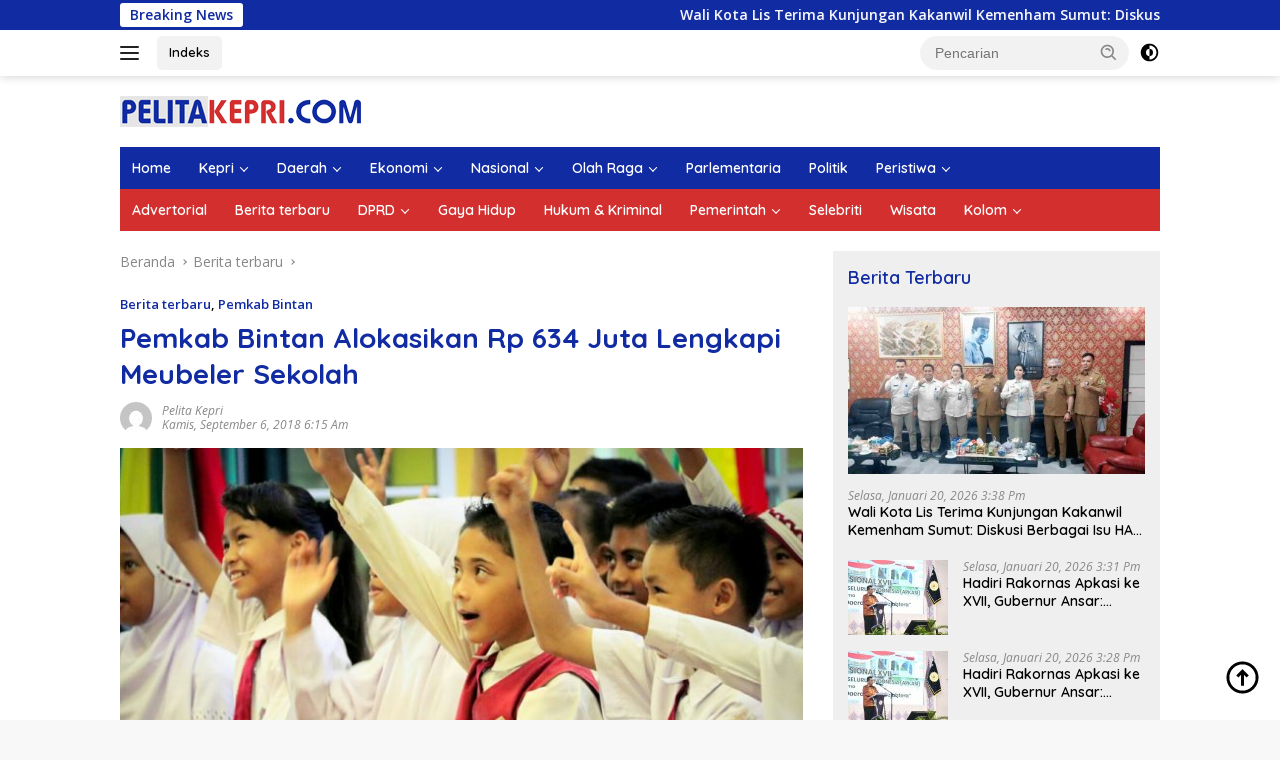

--- FILE ---
content_type: text/html; charset=UTF-8
request_url: https://www.pelitakepri.com/berita-terbaru/6-9-2018-pemkab-bintan-alokasikan-rp-634-juta-lengkapi-meubeler-sekolah/
body_size: 20823
content:
<!doctype html>
<html lang="id">
<head>
	<meta charset="UTF-8">
	<meta name="viewport" content="width=device-width, initial-scale=1">
	<link rel="profile" href="https://gmpg.org/xfn/11">

	<script>
(()=>{var e={};e.g=function(){if("object"==typeof globalThis)return globalThis;try{return this||new Function("return this")()}catch(e){if("object"==typeof window)return window}}(),function({ampUrl:n,isCustomizePreview:t,isAmpDevMode:r,noampQueryVarName:o,noampQueryVarValue:s,disabledStorageKey:i,mobileUserAgents:a,regexRegex:c}){if("undefined"==typeof sessionStorage)return;const d=new RegExp(c);if(!a.some((e=>{const n=e.match(d);return!(!n||!new RegExp(n[1],n[2]).test(navigator.userAgent))||navigator.userAgent.includes(e)})))return;e.g.addEventListener("DOMContentLoaded",(()=>{const e=document.getElementById("amp-mobile-version-switcher");if(!e)return;e.hidden=!1;const n=e.querySelector("a[href]");n&&n.addEventListener("click",(()=>{sessionStorage.removeItem(i)}))}));const g=r&&["paired-browsing-non-amp","paired-browsing-amp"].includes(window.name);if(sessionStorage.getItem(i)||t||g)return;const u=new URL(location.href),m=new URL(n);m.hash=u.hash,u.searchParams.has(o)&&s===u.searchParams.get(o)?sessionStorage.setItem(i,"1"):m.href!==u.href&&(window.stop(),location.replace(m.href))}({"ampUrl":"https:\/\/www.pelitakepri.com\/berita-terbaru\/6-9-2018-pemkab-bintan-alokasikan-rp-634-juta-lengkapi-meubeler-sekolah\/?amp=1","noampQueryVarName":"noamp","noampQueryVarValue":"mobile","disabledStorageKey":"amp_mobile_redirect_disabled","mobileUserAgents":["Mobile","Android","Silk\/","Kindle","BlackBerry","Opera Mini","Opera Mobi"],"regexRegex":"^\\\/((?:.|\\n)+)\\\/([i]*)$","isCustomizePreview":false,"isAmpDevMode":false})})();
</script>
<meta name='robots' content='index, follow, max-image-preview:large, max-snippet:-1, max-video-preview:-1' />

	<!-- This site is optimized with the Yoast SEO plugin v26.7 - https://yoast.com/wordpress/plugins/seo/ -->
	<title>Pemkab Bintan Alokasikan Rp 634 Juta Lengkapi Meubeler Sekolah - Pelitakepri</title>
	<link rel="canonical" href="https://www.pelitakepri.com/berita-terbaru/6-9-2018-pemkab-bintan-alokasikan-rp-634-juta-lengkapi-meubeler-sekolah/" />
	<meta property="og:locale" content="id_ID" />
	<meta property="og:type" content="article" />
	<meta property="og:title" content="Pemkab Bintan Alokasikan Rp 634 Juta Lengkapi Meubeler Sekolah - Pelitakepri" />
	<meta property="og:description" content="Bintan, Pelita Kepri &#8211; Kepala Dinas Pendidikan Kabupaten Bintan Tamsir, M.Pd mengatakan bahwa tahun 2018..." />
	<meta property="og:url" content="https://www.pelitakepri.com/berita-terbaru/6-9-2018-pemkab-bintan-alokasikan-rp-634-juta-lengkapi-meubeler-sekolah/" />
	<meta property="og:site_name" content="Pelitakepri" />
	<meta property="article:published_time" content="2018-09-06T06:15:10+00:00" />
	<meta property="article:modified_time" content="2018-09-06T06:15:25+00:00" />
	<meta property="og:image" content="https://www.pelitakepri.com/wp-content/uploads/2018/09/SAVE_20180905_212355-696x464.jpeg" />
	<meta property="og:image:width" content="696" />
	<meta property="og:image:height" content="464" />
	<meta property="og:image:type" content="image/jpeg" />
	<meta name="author" content="Pelita Kepri" />
	<meta name="twitter:card" content="summary_large_image" />
	<script type="application/ld+json" class="yoast-schema-graph">{"@context":"https://schema.org","@graph":[{"@type":"Article","@id":"https://www.pelitakepri.com/berita-terbaru/6-9-2018-pemkab-bintan-alokasikan-rp-634-juta-lengkapi-meubeler-sekolah/#article","isPartOf":{"@id":"https://www.pelitakepri.com/berita-terbaru/6-9-2018-pemkab-bintan-alokasikan-rp-634-juta-lengkapi-meubeler-sekolah/"},"author":{"name":"Pelita Kepri","@id":"https://www.pelitakepri.com/#/schema/person/7802508ad63730352e1238f7784c7661"},"headline":"Pemkab Bintan Alokasikan Rp 634 Juta Lengkapi Meubeler Sekolah","datePublished":"2018-09-06T06:15:10+00:00","dateModified":"2018-09-06T06:15:25+00:00","mainEntityOfPage":{"@id":"https://www.pelitakepri.com/berita-terbaru/6-9-2018-pemkab-bintan-alokasikan-rp-634-juta-lengkapi-meubeler-sekolah/"},"wordCount":195,"publisher":{"@id":"https://www.pelitakepri.com/#organization"},"image":{"@id":"https://www.pelitakepri.com/berita-terbaru/6-9-2018-pemkab-bintan-alokasikan-rp-634-juta-lengkapi-meubeler-sekolah/#primaryimage"},"thumbnailUrl":"https://www.pelitakepri.com/wp-content/uploads/2018/09/SAVE_20180905_212355-696x464.jpeg","articleSection":["Berita terbaru","Pemkab Bintan"],"inLanguage":"id"},{"@type":"WebPage","@id":"https://www.pelitakepri.com/berita-terbaru/6-9-2018-pemkab-bintan-alokasikan-rp-634-juta-lengkapi-meubeler-sekolah/","url":"https://www.pelitakepri.com/berita-terbaru/6-9-2018-pemkab-bintan-alokasikan-rp-634-juta-lengkapi-meubeler-sekolah/","name":"Pemkab Bintan Alokasikan Rp 634 Juta Lengkapi Meubeler Sekolah - Pelitakepri","isPartOf":{"@id":"https://www.pelitakepri.com/#website"},"primaryImageOfPage":{"@id":"https://www.pelitakepri.com/berita-terbaru/6-9-2018-pemkab-bintan-alokasikan-rp-634-juta-lengkapi-meubeler-sekolah/#primaryimage"},"image":{"@id":"https://www.pelitakepri.com/berita-terbaru/6-9-2018-pemkab-bintan-alokasikan-rp-634-juta-lengkapi-meubeler-sekolah/#primaryimage"},"thumbnailUrl":"https://www.pelitakepri.com/wp-content/uploads/2018/09/SAVE_20180905_212355-696x464.jpeg","datePublished":"2018-09-06T06:15:10+00:00","dateModified":"2018-09-06T06:15:25+00:00","breadcrumb":{"@id":"https://www.pelitakepri.com/berita-terbaru/6-9-2018-pemkab-bintan-alokasikan-rp-634-juta-lengkapi-meubeler-sekolah/#breadcrumb"},"inLanguage":"id","potentialAction":[{"@type":"ReadAction","target":["https://www.pelitakepri.com/berita-terbaru/6-9-2018-pemkab-bintan-alokasikan-rp-634-juta-lengkapi-meubeler-sekolah/"]}]},{"@type":"ImageObject","inLanguage":"id","@id":"https://www.pelitakepri.com/berita-terbaru/6-9-2018-pemkab-bintan-alokasikan-rp-634-juta-lengkapi-meubeler-sekolah/#primaryimage","url":"https://www.pelitakepri.com/wp-content/uploads/2018/09/SAVE_20180905_212355-696x464.jpeg","contentUrl":"https://www.pelitakepri.com/wp-content/uploads/2018/09/SAVE_20180905_212355-696x464.jpeg","width":696,"height":464},{"@type":"BreadcrumbList","@id":"https://www.pelitakepri.com/berita-terbaru/6-9-2018-pemkab-bintan-alokasikan-rp-634-juta-lengkapi-meubeler-sekolah/#breadcrumb","itemListElement":[{"@type":"ListItem","position":1,"name":"Home","item":"https://www.pelitakepri.com/"},{"@type":"ListItem","position":2,"name":"Pemkab Bintan Alokasikan Rp 634 Juta Lengkapi Meubeler Sekolah"}]},{"@type":"WebSite","@id":"https://www.pelitakepri.com/#website","url":"https://www.pelitakepri.com/","name":"Pelitakepri","description":"Sinar Masyarakat Kepulauan Riau","publisher":{"@id":"https://www.pelitakepri.com/#organization"},"potentialAction":[{"@type":"SearchAction","target":{"@type":"EntryPoint","urlTemplate":"https://www.pelitakepri.com/?s={search_term_string}"},"query-input":{"@type":"PropertyValueSpecification","valueRequired":true,"valueName":"search_term_string"}}],"inLanguage":"id"},{"@type":"Organization","@id":"https://www.pelitakepri.com/#organization","name":"Pelitakepri","url":"https://www.pelitakepri.com/","logo":{"@type":"ImageObject","inLanguage":"id","@id":"https://www.pelitakepri.com/#/schema/logo/image/","url":"https://www.pelitakepri.com/wp-content/uploads/2023/02/LOGO-PELITA-WEB.png","contentUrl":"https://www.pelitakepri.com/wp-content/uploads/2023/02/LOGO-PELITA-WEB.png","width":241,"height":31,"caption":"Pelitakepri"},"image":{"@id":"https://www.pelitakepri.com/#/schema/logo/image/"}},{"@type":"Person","@id":"https://www.pelitakepri.com/#/schema/person/7802508ad63730352e1238f7784c7661","name":"Pelita Kepri","image":{"@type":"ImageObject","inLanguage":"id","@id":"https://www.pelitakepri.com/#/schema/person/image/","url":"https://secure.gravatar.com/avatar/4393b9819ebd8fe040afdb1657042f706e0c84458399ba0d0d274a30301012d0?s=96&d=mm&r=g","contentUrl":"https://secure.gravatar.com/avatar/4393b9819ebd8fe040afdb1657042f706e0c84458399ba0d0d274a30301012d0?s=96&d=mm&r=g","caption":"Pelita Kepri"},"description":"Media Online Pelitakepri menyajikan info terkini seputar pendidikan , sosial, budaya, pariwisata, olah raga, hukum dan kriminal, gaya hidup, peristiwa, pemerintah, misteri,politik.","url":"https://www.pelitakepri.com/author/pelitakepri-com/"}]}</script>
	<!-- / Yoast SEO plugin. -->


<link rel='dns-prefetch' href='//www.googletagmanager.com' />
<link rel='dns-prefetch' href='//fonts.googleapis.com' />
<link rel="alternate" type="application/rss+xml" title="Pelitakepri &raquo; Feed" href="https://www.pelitakepri.com/feed/" />
<link rel="alternate" type="application/rss+xml" title="Pelitakepri &raquo; Umpan Komentar" href="https://www.pelitakepri.com/comments/feed/" />
<link rel="alternate" type="application/rss+xml" title="Pelitakepri &raquo; Pemkab Bintan Alokasikan Rp 634 Juta Lengkapi Meubeler Sekolah Umpan Komentar" href="https://www.pelitakepri.com/berita-terbaru/6-9-2018-pemkab-bintan-alokasikan-rp-634-juta-lengkapi-meubeler-sekolah/feed/" />
<link rel="alternate" title="oEmbed (JSON)" type="application/json+oembed" href="https://www.pelitakepri.com/wp-json/oembed/1.0/embed?url=https%3A%2F%2Fwww.pelitakepri.com%2Fberita-terbaru%2F6-9-2018-pemkab-bintan-alokasikan-rp-634-juta-lengkapi-meubeler-sekolah%2F" />
<link rel="alternate" title="oEmbed (XML)" type="text/xml+oembed" href="https://www.pelitakepri.com/wp-json/oembed/1.0/embed?url=https%3A%2F%2Fwww.pelitakepri.com%2Fberita-terbaru%2F6-9-2018-pemkab-bintan-alokasikan-rp-634-juta-lengkapi-meubeler-sekolah%2F&#038;format=xml" />
<style id='wp-img-auto-sizes-contain-inline-css'>
img:is([sizes=auto i],[sizes^="auto," i]){contain-intrinsic-size:3000px 1500px}
/*# sourceURL=wp-img-auto-sizes-contain-inline-css */
</style>
<style id='wp-emoji-styles-inline-css'>

	img.wp-smiley, img.emoji {
		display: inline !important;
		border: none !important;
		box-shadow: none !important;
		height: 1em !important;
		width: 1em !important;
		margin: 0 0.07em !important;
		vertical-align: -0.1em !important;
		background: none !important;
		padding: 0 !important;
	}
/*# sourceURL=wp-emoji-styles-inline-css */
</style>
<link rel='stylesheet' id='contact-form-7-css' href='https://www.pelitakepri.com/wp-content/plugins/contact-form-7/includes/css/styles.css?ver=6.1.4' media='all' />
<link crossorigin="anonymous" rel='stylesheet' id='wpberita-fonts-css' href='https://fonts.googleapis.com/css?family=Quicksand%3A600%2C600%2C700%7COpen+Sans%3A400%2Citalic%2C600&#038;subset=latin&#038;display=swap&#038;ver=2.1.7' media='all' />
<link rel='stylesheet' id='wpberita-style-css' href='https://www.pelitakepri.com/wp-content/themes/wpberita/style.css?ver=2.1.7' media='all' />
<style id='wpberita-style-inline-css'>
h1,h2,h3,h4,h5,h6,.sidr-class-site-title,.site-title,.gmr-mainmenu ul > li > a,.sidr ul li a,.heading-text,.gmr-mobilemenu ul li a,#navigationamp ul li a{font-family:Quicksand;}h1,h2,h3,h4,h5,h6,.sidr-class-site-title,.site-title,.gmr-mainmenu ul > li > a,.sidr ul li a,.heading-text,.gmr-mobilemenu ul li a,#navigationamp ul li a,.related-text-onlytitle{font-weight:600;}h1 strong,h2 strong,h3 strong,h4 strong,h5 strong,h6 strong{font-weight:700;}body{font-family:Open Sans;--font-reguler:400;--font-bold:600;--background-color:#f8f8f8;--main-color:#000000;--link-color-body:#000000;--hoverlink-color-body:#D32F2F;--border-color:#cccccc;--button-bgcolor:#43A047;--button-color:#ffffff;--header-bgcolor:#ffffff;--topnav-color:#222222;--bigheadline-color:#f1c40f;--mainmenu-color:#ffffff;--mainmenu-hovercolor:#f1c40f;--secondmenu-bgcolor:#d32f2f;--secondmenu-color:#ffffff;--secondmenu-hovercolor:#f1c40f;--content-bgcolor:#ffffff;--content-greycolor:#888888;--greybody-bgcolor:#efefef;--footer-bgcolor:#f0f0f0;--footer-color:#d32f2f;--footer-linkcolor:#d32f2f;--footer-hover-linkcolor:#112ba2;}.entry-content-single{font-size:16px;}body,body.dark-theme{--scheme-color:#112ba2;--secondscheme-color:#112ba2;--mainmenu-bgcolor:#112ba2;}/* Generate Using Cache */
/*# sourceURL=wpberita-style-inline-css */
</style>

<!-- Potongan tag Google (gtag.js) ditambahkan oleh Site Kit -->
<!-- Snippet Google Analytics telah ditambahkan oleh Site Kit -->
<script src="https://www.googletagmanager.com/gtag/js?id=GT-PJ4PD6KL" id="google_gtagjs-js" async></script>
<script id="google_gtagjs-js-after">
window.dataLayer = window.dataLayer || [];function gtag(){dataLayer.push(arguments);}
gtag("set","linker",{"domains":["www.pelitakepri.com"]});
gtag("js", new Date());
gtag("set", "developer_id.dZTNiMT", true);
gtag("config", "GT-PJ4PD6KL");
 window._googlesitekit = window._googlesitekit || {}; window._googlesitekit.throttledEvents = []; window._googlesitekit.gtagEvent = (name, data) => { var key = JSON.stringify( { name, data } ); if ( !! window._googlesitekit.throttledEvents[ key ] ) { return; } window._googlesitekit.throttledEvents[ key ] = true; setTimeout( () => { delete window._googlesitekit.throttledEvents[ key ]; }, 5 ); gtag( "event", name, { ...data, event_source: "site-kit" } ); }; 
//# sourceURL=google_gtagjs-js-after
</script>
<link rel="https://api.w.org/" href="https://www.pelitakepri.com/wp-json/" /><link rel="alternate" title="JSON" type="application/json" href="https://www.pelitakepri.com/wp-json/wp/v2/posts/5943" /><link rel="EditURI" type="application/rsd+xml" title="RSD" href="https://www.pelitakepri.com/xmlrpc.php?rsd" />
<meta name="generator" content="Site Kit by Google 1.170.0" /><link rel="alternate" type="text/html" media="only screen and (max-width: 640px)" href="https://www.pelitakepri.com/berita-terbaru/6-9-2018-pemkab-bintan-alokasikan-rp-634-juta-lengkapi-meubeler-sekolah/?amp=1"><link rel="pingback" href="https://www.pelitakepri.com/xmlrpc.php"><link rel="amphtml" href="https://www.pelitakepri.com/berita-terbaru/6-9-2018-pemkab-bintan-alokasikan-rp-634-juta-lengkapi-meubeler-sekolah/?amp=1"><style>#amp-mobile-version-switcher{left:0;position:absolute;width:100%;z-index:100}#amp-mobile-version-switcher>a{background-color:#444;border:0;color:#eaeaea;display:block;font-family:-apple-system,BlinkMacSystemFont,Segoe UI,Roboto,Oxygen-Sans,Ubuntu,Cantarell,Helvetica Neue,sans-serif;font-size:16px;font-weight:600;padding:15px 0;text-align:center;-webkit-text-decoration:none;text-decoration:none}#amp-mobile-version-switcher>a:active,#amp-mobile-version-switcher>a:focus,#amp-mobile-version-switcher>a:hover{-webkit-text-decoration:underline;text-decoration:underline}</style><link rel="icon" href="https://www.pelitakepri.com/wp-content/uploads/2017/10/favicon-100x75.png" sizes="32x32" />
<link rel="icon" href="https://www.pelitakepri.com/wp-content/uploads/2017/10/favicon.png" sizes="192x192" />
<link rel="apple-touch-icon" href="https://www.pelitakepri.com/wp-content/uploads/2017/10/favicon.png" />
<meta name="msapplication-TileImage" content="https://www.pelitakepri.com/wp-content/uploads/2017/10/favicon.png" />
<style id='global-styles-inline-css'>
:root{--wp--preset--aspect-ratio--square: 1;--wp--preset--aspect-ratio--4-3: 4/3;--wp--preset--aspect-ratio--3-4: 3/4;--wp--preset--aspect-ratio--3-2: 3/2;--wp--preset--aspect-ratio--2-3: 2/3;--wp--preset--aspect-ratio--16-9: 16/9;--wp--preset--aspect-ratio--9-16: 9/16;--wp--preset--color--black: #000000;--wp--preset--color--cyan-bluish-gray: #abb8c3;--wp--preset--color--white: #ffffff;--wp--preset--color--pale-pink: #f78da7;--wp--preset--color--vivid-red: #cf2e2e;--wp--preset--color--luminous-vivid-orange: #ff6900;--wp--preset--color--luminous-vivid-amber: #fcb900;--wp--preset--color--light-green-cyan: #7bdcb5;--wp--preset--color--vivid-green-cyan: #00d084;--wp--preset--color--pale-cyan-blue: #8ed1fc;--wp--preset--color--vivid-cyan-blue: #0693e3;--wp--preset--color--vivid-purple: #9b51e0;--wp--preset--gradient--vivid-cyan-blue-to-vivid-purple: linear-gradient(135deg,rgb(6,147,227) 0%,rgb(155,81,224) 100%);--wp--preset--gradient--light-green-cyan-to-vivid-green-cyan: linear-gradient(135deg,rgb(122,220,180) 0%,rgb(0,208,130) 100%);--wp--preset--gradient--luminous-vivid-amber-to-luminous-vivid-orange: linear-gradient(135deg,rgb(252,185,0) 0%,rgb(255,105,0) 100%);--wp--preset--gradient--luminous-vivid-orange-to-vivid-red: linear-gradient(135deg,rgb(255,105,0) 0%,rgb(207,46,46) 100%);--wp--preset--gradient--very-light-gray-to-cyan-bluish-gray: linear-gradient(135deg,rgb(238,238,238) 0%,rgb(169,184,195) 100%);--wp--preset--gradient--cool-to-warm-spectrum: linear-gradient(135deg,rgb(74,234,220) 0%,rgb(151,120,209) 20%,rgb(207,42,186) 40%,rgb(238,44,130) 60%,rgb(251,105,98) 80%,rgb(254,248,76) 100%);--wp--preset--gradient--blush-light-purple: linear-gradient(135deg,rgb(255,206,236) 0%,rgb(152,150,240) 100%);--wp--preset--gradient--blush-bordeaux: linear-gradient(135deg,rgb(254,205,165) 0%,rgb(254,45,45) 50%,rgb(107,0,62) 100%);--wp--preset--gradient--luminous-dusk: linear-gradient(135deg,rgb(255,203,112) 0%,rgb(199,81,192) 50%,rgb(65,88,208) 100%);--wp--preset--gradient--pale-ocean: linear-gradient(135deg,rgb(255,245,203) 0%,rgb(182,227,212) 50%,rgb(51,167,181) 100%);--wp--preset--gradient--electric-grass: linear-gradient(135deg,rgb(202,248,128) 0%,rgb(113,206,126) 100%);--wp--preset--gradient--midnight: linear-gradient(135deg,rgb(2,3,129) 0%,rgb(40,116,252) 100%);--wp--preset--font-size--small: 13px;--wp--preset--font-size--medium: 20px;--wp--preset--font-size--large: 36px;--wp--preset--font-size--x-large: 42px;--wp--preset--spacing--20: 0.44rem;--wp--preset--spacing--30: 0.67rem;--wp--preset--spacing--40: 1rem;--wp--preset--spacing--50: 1.5rem;--wp--preset--spacing--60: 2.25rem;--wp--preset--spacing--70: 3.38rem;--wp--preset--spacing--80: 5.06rem;--wp--preset--shadow--natural: 6px 6px 9px rgba(0, 0, 0, 0.2);--wp--preset--shadow--deep: 12px 12px 50px rgba(0, 0, 0, 0.4);--wp--preset--shadow--sharp: 6px 6px 0px rgba(0, 0, 0, 0.2);--wp--preset--shadow--outlined: 6px 6px 0px -3px rgb(255, 255, 255), 6px 6px rgb(0, 0, 0);--wp--preset--shadow--crisp: 6px 6px 0px rgb(0, 0, 0);}:where(.is-layout-flex){gap: 0.5em;}:where(.is-layout-grid){gap: 0.5em;}body .is-layout-flex{display: flex;}.is-layout-flex{flex-wrap: wrap;align-items: center;}.is-layout-flex > :is(*, div){margin: 0;}body .is-layout-grid{display: grid;}.is-layout-grid > :is(*, div){margin: 0;}:where(.wp-block-columns.is-layout-flex){gap: 2em;}:where(.wp-block-columns.is-layout-grid){gap: 2em;}:where(.wp-block-post-template.is-layout-flex){gap: 1.25em;}:where(.wp-block-post-template.is-layout-grid){gap: 1.25em;}.has-black-color{color: var(--wp--preset--color--black) !important;}.has-cyan-bluish-gray-color{color: var(--wp--preset--color--cyan-bluish-gray) !important;}.has-white-color{color: var(--wp--preset--color--white) !important;}.has-pale-pink-color{color: var(--wp--preset--color--pale-pink) !important;}.has-vivid-red-color{color: var(--wp--preset--color--vivid-red) !important;}.has-luminous-vivid-orange-color{color: var(--wp--preset--color--luminous-vivid-orange) !important;}.has-luminous-vivid-amber-color{color: var(--wp--preset--color--luminous-vivid-amber) !important;}.has-light-green-cyan-color{color: var(--wp--preset--color--light-green-cyan) !important;}.has-vivid-green-cyan-color{color: var(--wp--preset--color--vivid-green-cyan) !important;}.has-pale-cyan-blue-color{color: var(--wp--preset--color--pale-cyan-blue) !important;}.has-vivid-cyan-blue-color{color: var(--wp--preset--color--vivid-cyan-blue) !important;}.has-vivid-purple-color{color: var(--wp--preset--color--vivid-purple) !important;}.has-black-background-color{background-color: var(--wp--preset--color--black) !important;}.has-cyan-bluish-gray-background-color{background-color: var(--wp--preset--color--cyan-bluish-gray) !important;}.has-white-background-color{background-color: var(--wp--preset--color--white) !important;}.has-pale-pink-background-color{background-color: var(--wp--preset--color--pale-pink) !important;}.has-vivid-red-background-color{background-color: var(--wp--preset--color--vivid-red) !important;}.has-luminous-vivid-orange-background-color{background-color: var(--wp--preset--color--luminous-vivid-orange) !important;}.has-luminous-vivid-amber-background-color{background-color: var(--wp--preset--color--luminous-vivid-amber) !important;}.has-light-green-cyan-background-color{background-color: var(--wp--preset--color--light-green-cyan) !important;}.has-vivid-green-cyan-background-color{background-color: var(--wp--preset--color--vivid-green-cyan) !important;}.has-pale-cyan-blue-background-color{background-color: var(--wp--preset--color--pale-cyan-blue) !important;}.has-vivid-cyan-blue-background-color{background-color: var(--wp--preset--color--vivid-cyan-blue) !important;}.has-vivid-purple-background-color{background-color: var(--wp--preset--color--vivid-purple) !important;}.has-black-border-color{border-color: var(--wp--preset--color--black) !important;}.has-cyan-bluish-gray-border-color{border-color: var(--wp--preset--color--cyan-bluish-gray) !important;}.has-white-border-color{border-color: var(--wp--preset--color--white) !important;}.has-pale-pink-border-color{border-color: var(--wp--preset--color--pale-pink) !important;}.has-vivid-red-border-color{border-color: var(--wp--preset--color--vivid-red) !important;}.has-luminous-vivid-orange-border-color{border-color: var(--wp--preset--color--luminous-vivid-orange) !important;}.has-luminous-vivid-amber-border-color{border-color: var(--wp--preset--color--luminous-vivid-amber) !important;}.has-light-green-cyan-border-color{border-color: var(--wp--preset--color--light-green-cyan) !important;}.has-vivid-green-cyan-border-color{border-color: var(--wp--preset--color--vivid-green-cyan) !important;}.has-pale-cyan-blue-border-color{border-color: var(--wp--preset--color--pale-cyan-blue) !important;}.has-vivid-cyan-blue-border-color{border-color: var(--wp--preset--color--vivid-cyan-blue) !important;}.has-vivid-purple-border-color{border-color: var(--wp--preset--color--vivid-purple) !important;}.has-vivid-cyan-blue-to-vivid-purple-gradient-background{background: var(--wp--preset--gradient--vivid-cyan-blue-to-vivid-purple) !important;}.has-light-green-cyan-to-vivid-green-cyan-gradient-background{background: var(--wp--preset--gradient--light-green-cyan-to-vivid-green-cyan) !important;}.has-luminous-vivid-amber-to-luminous-vivid-orange-gradient-background{background: var(--wp--preset--gradient--luminous-vivid-amber-to-luminous-vivid-orange) !important;}.has-luminous-vivid-orange-to-vivid-red-gradient-background{background: var(--wp--preset--gradient--luminous-vivid-orange-to-vivid-red) !important;}.has-very-light-gray-to-cyan-bluish-gray-gradient-background{background: var(--wp--preset--gradient--very-light-gray-to-cyan-bluish-gray) !important;}.has-cool-to-warm-spectrum-gradient-background{background: var(--wp--preset--gradient--cool-to-warm-spectrum) !important;}.has-blush-light-purple-gradient-background{background: var(--wp--preset--gradient--blush-light-purple) !important;}.has-blush-bordeaux-gradient-background{background: var(--wp--preset--gradient--blush-bordeaux) !important;}.has-luminous-dusk-gradient-background{background: var(--wp--preset--gradient--luminous-dusk) !important;}.has-pale-ocean-gradient-background{background: var(--wp--preset--gradient--pale-ocean) !important;}.has-electric-grass-gradient-background{background: var(--wp--preset--gradient--electric-grass) !important;}.has-midnight-gradient-background{background: var(--wp--preset--gradient--midnight) !important;}.has-small-font-size{font-size: var(--wp--preset--font-size--small) !important;}.has-medium-font-size{font-size: var(--wp--preset--font-size--medium) !important;}.has-large-font-size{font-size: var(--wp--preset--font-size--large) !important;}.has-x-large-font-size{font-size: var(--wp--preset--font-size--x-large) !important;}
/*# sourceURL=global-styles-inline-css */
</style>
</head>

<body data-rsssl=1 class="wp-singular post-template-default single single-post postid-5943 single-format-standard wp-custom-logo wp-embed-responsive wp-theme-wpberita idtheme kentooz">
	<a class="skip-link screen-reader-text" href="#primary">Langsung ke konten</a>
	<div id="topnavwrap" class="gmr-topnavwrap clearfix">
		<div class="gmr-topnotification"><div class="container"><div class="list-flex"><div class="row-flex"><div class="text-marquee">Breaking News</div></div><div class="row-flex wrap-marquee"><div class="marquee">				<a href="https://www.pelitakepri.com/kepri/tanjungpinang/wali-kota-lis-terima-kunjungan-kakanwil-kemenham-sumut-diskusi-berbagai-isu-ham-yang-berkembang/" class="gmr-recent-marquee" title="Wali Kota Lis Terima Kunjungan Kakanwil Kemenham Sumut: Diskusi Berbagai Isu HAM yang Berkembang">Wali Kota Lis Terima Kunjungan Kakanwil Kemenham Sumut: Diskusi Berbagai Isu HAM yang Berkembang</a>
								<a href="https://www.pelitakepri.com/kepri/tanjungpinang/hadiri-rakornas-apkasi-ke-xvii-gubernur-ansar-keberhasilan-kabupaten-tentukan-capaian-indikator-pembangunan-nasional-2/" class="gmr-recent-marquee" title="Hadiri Rakornas Apkasi ke XVII, Gubernur Ansar: &#8220;Keberhasilan Kabupaten Tentukan Capaian Indikator Pembangunan Nasional&#8221;">Hadiri Rakornas Apkasi ke XVII, Gubernur Ansar: &#8220;Keberhasilan Kabupaten Tentukan Capaian Indikator Pembangunan Nasional&#8221;</a>
								<a href="https://www.pelitakepri.com/kepri/tanjungpinang/hadiri-rakornas-apkasi-ke-xvii-gubernur-ansar-keberhasilan-kabupaten-tentukan-capaian-indikator-pembangunan-nasional/" class="gmr-recent-marquee" title="Hadiri Rakornas Apkasi ke XVII, Gubernur Ansar: &#8220;Keberhasilan Kabupaten Tentukan Capaian Indikator Pembangunan Nasional&#8221;">Hadiri Rakornas Apkasi ke XVII, Gubernur Ansar: &#8220;Keberhasilan Kabupaten Tentukan Capaian Indikator Pembangunan Nasional&#8221;</a>
								<a href="https://www.pelitakepri.com/parlementaria/dprd-kepri-gelar-paripurna-laporan-reses-hasil-serap-aspirasi-masyarakat-dari-tujuh-dapil/" class="gmr-recent-marquee" title="DPRD Kepri Gelar Paripurna Laporan Reses Hasil Serap Aspirasi Masyarakat dari Tujuh Dapil">DPRD Kepri Gelar Paripurna Laporan Reses Hasil Serap Aspirasi Masyarakat dari Tujuh Dapil</a>
								<a href="https://www.pelitakepri.com/kepri/tanjungpinang/pemko-tanjungpinang-salurkan-bantuan-sosial-bagi-korban-kebakaran-di-jalan-bintan/" class="gmr-recent-marquee" title="Pemko Tanjungpinang Salurkan Bantuan Sosial bagi Korban Kebakaran di Jalan Bintan">Pemko Tanjungpinang Salurkan Bantuan Sosial bagi Korban Kebakaran di Jalan Bintan</a>
				</div></div></div></div></div>
		<div class="container">
			<div class="list-flex">
				<div class="row-flex gmr-navleft">
					<a id="gmr-responsive-menu" title="Menu" href="#menus" rel="nofollow"><div class="ktz-i-wrap"><span class="ktz-i"></span><span class="ktz-i"></span><span class="ktz-i"></span></div></a><div class="gmr-logo-mobile"><a class="custom-logo-link" href="https://www.pelitakepri.com/" title="Pelitakepri" rel="home"><img class="custom-logo" src="https://www.pelitakepri.com/wp-content/uploads/2023/02/LOGO-PELITA-WEB.png" width="241" height="31" alt="Pelitakepri" loading="lazy" /></a></div><a href="https://www.pelitakepri.com/indeks/" class="topnav-button nomobile heading-text" title="Indeks">Indeks</a>				</div>

				<div class="row-flex gmr-navright">
					
								<div class="gmr-table-search">
									<form method="get" class="gmr-searchform searchform" action="https://www.pelitakepri.com/">
										<input type="text" name="s" id="s" placeholder="Pencarian" />
										<input type="hidden" name="post_type" value="post" />
										<button type="submit" role="button" class="gmr-search-submit gmr-search-icon">
										<svg xmlns="http://www.w3.org/2000/svg" aria-hidden="true" role="img" width="1em" height="1em" preserveAspectRatio="xMidYMid meet" viewBox="0 0 24 24"><path fill="currentColor" d="M10 18a7.952 7.952 0 0 0 4.897-1.688l4.396 4.396l1.414-1.414l-4.396-4.396A7.952 7.952 0 0 0 18 10c0-4.411-3.589-8-8-8s-8 3.589-8 8s3.589 8 8 8zm0-14c3.309 0 6 2.691 6 6s-2.691 6-6 6s-6-2.691-6-6s2.691-6 6-6z"/><path fill="currentColor" d="M11.412 8.586c.379.38.588.882.588 1.414h2a3.977 3.977 0 0 0-1.174-2.828c-1.514-1.512-4.139-1.512-5.652 0l1.412 1.416c.76-.758 2.07-.756 2.826-.002z"/></svg>
										</button>
									</form>
								</div>
							<a class="darkmode-button topnav-button" title="Mode Gelap" href="#" rel="nofollow"><svg xmlns="http://www.w3.org/2000/svg" aria-hidden="true" role="img" width="1em" height="1em" preserveAspectRatio="xMidYMid meet" viewBox="0 0 24 24"><g fill="currentColor"><path d="M12 16a4 4 0 0 0 0-8v8Z"/><path fill-rule="evenodd" d="M12 2C6.477 2 2 6.477 2 12s4.477 10 10 10s10-4.477 10-10S17.523 2 12 2Zm0 2v4a4 4 0 1 0 0 8v4a8 8 0 1 0 0-16Z" clip-rule="evenodd"/></g></svg></a><div class="gmr-search-btn">
					<a id="search-menu-button" class="topnav-button gmr-search-icon" title="Pencarian" href="#" rel="nofollow"><svg xmlns="http://www.w3.org/2000/svg" aria-hidden="true" role="img" width="1em" height="1em" preserveAspectRatio="xMidYMid meet" viewBox="0 0 24 24"><path fill="none" stroke="currentColor" stroke-linecap="round" stroke-width="2" d="m21 21l-4.486-4.494M19 10.5a8.5 8.5 0 1 1-17 0a8.5 8.5 0 0 1 17 0Z"/></svg></a>
					<div id="search-dropdown-container" class="search-dropdown search">
					<form method="get" class="gmr-searchform searchform" action="https://www.pelitakepri.com/">
						<input type="text" name="s" id="s" placeholder="Pencarian" />
						<button type="submit" class="gmr-search-submit gmr-search-icon"><svg xmlns="http://www.w3.org/2000/svg" aria-hidden="true" role="img" width="1em" height="1em" preserveAspectRatio="xMidYMid meet" viewBox="0 0 24 24"><path fill="currentColor" d="M10 18a7.952 7.952 0 0 0 4.897-1.688l4.396 4.396l1.414-1.414l-4.396-4.396A7.952 7.952 0 0 0 18 10c0-4.411-3.589-8-8-8s-8 3.589-8 8s3.589 8 8 8zm0-14c3.309 0 6 2.691 6 6s-2.691 6-6 6s-6-2.691-6-6s2.691-6 6-6z"/><path fill="currentColor" d="M11.412 8.586c.379.38.588.882.588 1.414h2a3.977 3.977 0 0 0-1.174-2.828c-1.514-1.512-4.139-1.512-5.652 0l1.412 1.416c.76-.758 2.07-.756 2.826-.002z"/></svg></button>
					</form>
					</div>
				</div>				</div>
			</div>
		</div>
				</div>

	<div id="page" class="site">

									<header id="masthead" class="site-header">
								<div class="container">
					<div class="site-branding">
						<div class="gmr-logo"><div class="gmr-logo-wrap"><a class="custom-logo-link logolink" href="https://www.pelitakepri.com" title="Pelitakepri" rel="home"><img class="custom-logo" src="https://www.pelitakepri.com/wp-content/uploads/2023/02/LOGO-PELITA-WEB.png" width="241" height="31" alt="Pelitakepri" loading="lazy" /></a><div class="close-topnavmenu-wrap"><a id="close-topnavmenu-button" rel="nofollow" href="#"><svg xmlns="http://www.w3.org/2000/svg" aria-hidden="true" role="img" width="1em" height="1em" preserveAspectRatio="xMidYMid meet" viewBox="0 0 32 32"><path fill="currentColor" d="M24 9.4L22.6 8L16 14.6L9.4 8L8 9.4l6.6 6.6L8 22.6L9.4 24l6.6-6.6l6.6 6.6l1.4-1.4l-6.6-6.6L24 9.4z"/></svg></a></div></div></div>					</div><!-- .site-branding -->
				</div>
			</header><!-- #masthead -->
							<div id="main-nav-wrap" class="gmr-mainmenu-wrap">
				<div class="container">
					<nav id="main-nav" class="main-navigation gmr-mainmenu">
						<ul id="primary-menu" class="menu"><li id="menu-item-273" class="menu-item menu-item-type-custom menu-item-object-custom menu-item-home menu-item-273"><a href="https://www.pelitakepri.com/">Home</a></li>
<li id="menu-item-13479" class="menu-item menu-item-type-taxonomy menu-item-object-category menu-item-has-children menu-item-13479"><a href="https://www.pelitakepri.com/kepri/">Kepri</a>
<ul class="sub-menu">
	<li id="menu-item-13480" class="menu-item menu-item-type-taxonomy menu-item-object-category menu-item-13480"><a href="https://www.pelitakepri.com/kepri/anambas/">Anambas</a></li>
	<li id="menu-item-13481" class="menu-item menu-item-type-taxonomy menu-item-object-category menu-item-13481"><a href="https://www.pelitakepri.com/kepri/batam/">Batam</a></li>
	<li id="menu-item-13482" class="menu-item menu-item-type-taxonomy menu-item-object-category menu-item-13482"><a href="https://www.pelitakepri.com/kepri/bintan/">Bintan</a></li>
	<li id="menu-item-13483" class="menu-item menu-item-type-taxonomy menu-item-object-category menu-item-13483"><a href="https://www.pelitakepri.com/kepri/karimun/">Karimun</a></li>
	<li id="menu-item-13484" class="menu-item menu-item-type-taxonomy menu-item-object-category menu-item-13484"><a href="https://www.pelitakepri.com/kepri/lingga/">Lingga</a></li>
	<li id="menu-item-13485" class="menu-item menu-item-type-taxonomy menu-item-object-category menu-item-13485"><a href="https://www.pelitakepri.com/kepri/natuna/">Natuna</a></li>
</ul>
</li>
<li id="menu-item-13486" class="menu-item menu-item-type-taxonomy menu-item-object-category menu-item-has-children menu-item-13486"><a href="https://www.pelitakepri.com/daerah/">Daerah</a>
<ul class="sub-menu">
	<li id="menu-item-13487" class="menu-item menu-item-type-taxonomy menu-item-object-category menu-item-13487"><a href="https://www.pelitakepri.com/daerah/berita-daerah-bengkulu/">Bengkulu</a></li>
	<li id="menu-item-13488" class="menu-item menu-item-type-taxonomy menu-item-object-category menu-item-13488"><a href="https://www.pelitakepri.com/daerah/medan/">Medan</a></li>
	<li id="menu-item-13489" class="menu-item menu-item-type-taxonomy menu-item-object-category menu-item-13489"><a href="https://www.pelitakepri.com/daerah/pekanbaru/">Pekanbaru</a></li>
	<li id="menu-item-13490" class="menu-item menu-item-type-taxonomy menu-item-object-category menu-item-13490"><a href="https://www.pelitakepri.com/daerah/pematang-siantar/">Pematang Siantar</a></li>
</ul>
</li>
<li id="menu-item-13491" class="menu-item menu-item-type-taxonomy menu-item-object-category menu-item-has-children menu-item-13491"><a href="https://www.pelitakepri.com/ekonomi/">Ekonomi</a>
<ul class="sub-menu">
	<li id="menu-item-13492" class="menu-item menu-item-type-taxonomy menu-item-object-category menu-item-13492"><a href="https://www.pelitakepri.com/ekonomi/harga-pasar/">Harga Pasar</a></li>
</ul>
</li>
<li id="menu-item-13493" class="menu-item menu-item-type-taxonomy menu-item-object-category menu-item-has-children menu-item-13493"><a href="https://www.pelitakepri.com/nasional/">Nasional</a>
<ul class="sub-menu">
	<li id="menu-item-13494" class="menu-item menu-item-type-taxonomy menu-item-object-category menu-item-13494"><a href="https://www.pelitakepri.com/nasional/jakarta/">Jakarta</a></li>
</ul>
</li>
<li id="menu-item-13495" class="menu-item menu-item-type-taxonomy menu-item-object-category menu-item-has-children menu-item-13495"><a href="https://www.pelitakepri.com/olahraga/">Olah Raga</a>
<ul class="sub-menu">
	<li id="menu-item-13496" class="menu-item menu-item-type-taxonomy menu-item-object-category menu-item-13496"><a href="https://www.pelitakepri.com/olahraga/bola-dunia/">Bola Dunia</a></li>
	<li id="menu-item-13497" class="menu-item menu-item-type-taxonomy menu-item-object-category menu-item-13497"><a href="https://www.pelitakepri.com/olahraga/bola-indonesia/">Bola Indonesia</a></li>
</ul>
</li>
<li id="menu-item-13498" class="menu-item menu-item-type-taxonomy menu-item-object-category menu-item-13498"><a href="https://www.pelitakepri.com/parlementaria/">Parlementaria</a></li>
<li id="menu-item-13499" class="menu-item menu-item-type-taxonomy menu-item-object-category menu-item-13499"><a href="https://www.pelitakepri.com/politik/">Politik</a></li>
<li id="menu-item-13500" class="menu-item menu-item-type-taxonomy menu-item-object-category menu-item-has-children menu-item-13500"><a href="https://www.pelitakepri.com/peristiwa/">Peristiwa</a>
<ul class="sub-menu">
	<li id="menu-item-13501" class="menu-item menu-item-type-taxonomy menu-item-object-category menu-item-13501"><a href="https://www.pelitakepri.com/peristiwa/kecelakaan/">Kecelakaan</a></li>
	<li id="menu-item-13502" class="menu-item menu-item-type-taxonomy menu-item-object-category menu-item-13502"><a href="https://www.pelitakepri.com/peristiwa/kriminal/">Kriminal</a></li>
	<li id="menu-item-13503" class="menu-item menu-item-type-taxonomy menu-item-object-category menu-item-13503"><a href="https://www.pelitakepri.com/peristiwa/lakalantas/">Lakalantas</a></li>
	<li id="menu-item-13504" class="menu-item menu-item-type-taxonomy menu-item-object-category menu-item-13504"><a href="https://www.pelitakepri.com/peristiwa/lakalaut/">Lakalaut</a></li>
	<li id="menu-item-13505" class="menu-item menu-item-type-taxonomy menu-item-object-category menu-item-13505"><a href="https://www.pelitakepri.com/peristiwa/narkoba/">Narkoba</a></li>
</ul>
</li>
</ul><ul id="secondary-menu" class="menu"><li id="menu-item-13506" class="menu-item menu-item-type-taxonomy menu-item-object-category menu-item-13506"><a href="https://www.pelitakepri.com/advertorial/">Advertorial</a></li>
<li id="menu-item-13530" class="menu-item menu-item-type-taxonomy menu-item-object-category current-post-ancestor current-menu-parent current-post-parent menu-item-13530"><a href="https://www.pelitakepri.com/berita-terbaru/">Berita terbaru</a></li>
<li id="menu-item-13507" class="menu-item menu-item-type-taxonomy menu-item-object-category menu-item-has-children menu-item-13507"><a href="https://www.pelitakepri.com/dprd/">DPRD</a>
<ul class="sub-menu">
	<li id="menu-item-13508" class="menu-item menu-item-type-taxonomy menu-item-object-category menu-item-13508"><a href="https://www.pelitakepri.com/dprd/dprd-kota-tanjungpinang/">DPRD Kota Tanjungpinang</a></li>
	<li id="menu-item-13509" class="menu-item menu-item-type-taxonomy menu-item-object-category menu-item-13509"><a href="https://www.pelitakepri.com/dprd/dprp-provinsi-kepri/">DPRD Kepri</a></li>
</ul>
</li>
<li id="menu-item-13511" class="menu-item menu-item-type-taxonomy menu-item-object-category menu-item-13511"><a href="https://www.pelitakepri.com/gaya-hidup/">Gaya Hidup</a></li>
<li id="menu-item-13512" class="menu-item menu-item-type-taxonomy menu-item-object-category menu-item-13512"><a href="https://www.pelitakepri.com/hukum-kriminal/">Hukum &amp; Kriminal</a></li>
<li id="menu-item-13513" class="menu-item menu-item-type-taxonomy menu-item-object-category current-post-ancestor menu-item-has-children menu-item-13513"><a href="https://www.pelitakepri.com/pemerintah/">Pemerintah</a>
<ul class="sub-menu">
	<li id="menu-item-13516" class="menu-item menu-item-type-taxonomy menu-item-object-category menu-item-13516"><a href="https://www.pelitakepri.com/pemerintah/pemprov-kepri/">Pemprov Kepri</a></li>
	<li id="menu-item-13515" class="menu-item menu-item-type-taxonomy menu-item-object-category menu-item-13515"><a href="https://www.pelitakepri.com/pemerintah/pemko-tanjungpinang/">Pemko Tanjungpinang</a></li>
	<li id="menu-item-13514" class="menu-item menu-item-type-taxonomy menu-item-object-category current-post-ancestor current-menu-parent current-post-parent menu-item-13514"><a href="https://www.pelitakepri.com/pemerintah/pemkab-bintan/">Pemkab Bintan</a></li>
</ul>
</li>
<li id="menu-item-13517" class="menu-item menu-item-type-taxonomy menu-item-object-category menu-item-13517"><a href="https://www.pelitakepri.com/selebriti/">Selebriti</a></li>
<li id="menu-item-13518" class="menu-item menu-item-type-taxonomy menu-item-object-category menu-item-13518"><a href="https://www.pelitakepri.com/wisata/">Wisata</a></li>
<li id="menu-item-13519" class="menu-item menu-item-type-taxonomy menu-item-object-category menu-item-has-children menu-item-13519"><a href="https://www.pelitakepri.com/kolom/">Kolom</a>
<ul class="sub-menu">
	<li id="menu-item-13520" class="menu-item menu-item-type-taxonomy menu-item-object-category menu-item-13520"><a href="https://www.pelitakepri.com/kolom/agama/">Agama</a></li>
	<li id="menu-item-13521" class="menu-item menu-item-type-taxonomy menu-item-object-category menu-item-13521"><a href="https://www.pelitakepri.com/kolom/bantuan/">Bantuan</a></li>
	<li id="menu-item-13522" class="menu-item menu-item-type-taxonomy menu-item-object-category menu-item-13522"><a href="https://www.pelitakepri.com/kolom/basarnas/">Basarnas</a></li>
	<li id="menu-item-13523" class="menu-item menu-item-type-taxonomy menu-item-object-category menu-item-13523"><a href="https://www.pelitakepri.com/kolom/budaya/">Budaya</a></li>
	<li id="menu-item-13524" class="menu-item menu-item-type-taxonomy menu-item-object-category menu-item-13524"><a href="https://www.pelitakepri.com/kolom/kesehatan/">Kesehatan</a></li>
	<li id="menu-item-13525" class="menu-item menu-item-type-taxonomy menu-item-object-category menu-item-13525"><a href="https://www.pelitakepri.com/kolom/komnas-perlindungan-anak/">Komnas Perlindungan Anak</a></li>
	<li id="menu-item-13526" class="menu-item menu-item-type-taxonomy menu-item-object-category menu-item-13526"><a href="https://www.pelitakepri.com/kolom/misi-kemanusian/">Misi Kemanusian</a></li>
	<li id="menu-item-13527" class="menu-item menu-item-type-taxonomy menu-item-object-category menu-item-13527"><a href="https://www.pelitakepri.com/kolom/opini/">Opini</a></li>
	<li id="menu-item-13528" class="menu-item menu-item-type-taxonomy menu-item-object-category menu-item-13528"><a href="https://www.pelitakepri.com/kolom/organisasi/">Organisasi</a></li>
	<li id="menu-item-13529" class="menu-item menu-item-type-taxonomy menu-item-object-category menu-item-13529"><a href="https://www.pelitakepri.com/kolom/pendidikan/">Pendidikan</a></li>
</ul>
</li>
</ul>					</nav><!-- #main-nav -->
				</div>
			</div>
			
		
		<div id="content" class="gmr-content">

			<div class="container">
				<div class="row">
<main id="primary" class="site-main col-md-8">
	
<article id="post-5943" class="content-single post-5943 post type-post status-publish format-standard has-post-thumbnail hentry category-berita-terbaru category-pemkab-bintan">
				<div class="breadcrumbs" itemscope itemtype="https://schema.org/BreadcrumbList">
																						<span class="first-cl" itemprop="itemListElement" itemscope itemtype="https://schema.org/ListItem">
								<a itemscope itemtype="https://schema.org/WebPage" itemprop="item" itemid="https://www.pelitakepri.com/" href="https://www.pelitakepri.com/"><span itemprop="name">Beranda</span></a>
								<span itemprop="position" content="1"></span>
							</span>
												<span class="separator"></span>
																											<span class="0-cl" itemprop="itemListElement" itemscope itemtype="http://schema.org/ListItem">
								<a itemscope itemtype="https://schema.org/WebPage" itemprop="item" itemid="https://www.pelitakepri.com/berita-terbaru/" href="https://www.pelitakepri.com/berita-terbaru/"><span itemprop="name">Berita terbaru</span></a>
								<span itemprop="position" content="2"></span>
							</span>
												<span class="separator"></span>
																				<span class="last-cl" itemscope itemtype="https://schema.org/ListItem">
						<span itemprop="name">Pemkab Bintan Alokasikan Rp 634 Juta Lengkapi Meubeler Sekolah</span>
						<span itemprop="position" content="3"></span>
						</span>
												</div>
				<header class="entry-header entry-header-single">
		<div class="gmr-meta-topic"><strong><span class="cat-links-content"><a href="https://www.pelitakepri.com/berita-terbaru/" rel="category tag">Berita terbaru</a>, <a href="https://www.pelitakepri.com/pemerintah/pemkab-bintan/" rel="category tag">Pemkab Bintan</a></span></strong>&nbsp;&nbsp;</div><h1 class="entry-title"><strong>Pemkab Bintan Alokasikan Rp 634 Juta Lengkapi Meubeler Sekolah</strong></h1><div class="list-table clearfix"><div class="table-row"><div class="table-cell gmr-gravatar-metasingle"><a class="url" href="https://www.pelitakepri.com/author/pelitakepri-com/" title="Permalink ke: Pelita Kepri"><img alt='' src='https://secure.gravatar.com/avatar/4393b9819ebd8fe040afdb1657042f706e0c84458399ba0d0d274a30301012d0?s=32&#038;d=mm&#038;r=g' srcset='https://secure.gravatar.com/avatar/4393b9819ebd8fe040afdb1657042f706e0c84458399ba0d0d274a30301012d0?s=64&#038;d=mm&#038;r=g 2x' class='avatar avatar-32 photo img-cicle' height='32' width='32' decoding='async'/></a></div><div class="table-cell gmr-content-metasingle"><div class="meta-content gmr-content-metasingle"><span class="author vcard"><a class="url fn n" href="https://www.pelitakepri.com/author/pelitakepri-com/" title="Pelita Kepri">Pelita Kepri</a></span></div><div class="meta-content gmr-content-metasingle"><span class="posted-on"><time class="entry-date published" datetime="2018-09-06T06:15:10+07:00">Kamis, September 6, 2018 6:15 am</time><time class="updated" datetime="2018-09-06T06:15:25+07:00">Kamis, September 6, 2018 6:15 am</time></span></div></div></div></div>	</header><!-- .entry-header -->
				<figure class="post-thumbnail gmr-thumbnail-single">
				<img width="696" height="464" src="https://www.pelitakepri.com/wp-content/uploads/2018/09/SAVE_20180905_212355-696x464.jpeg" class="attachment-post-thumbnail size-post-thumbnail wp-post-image" alt="" decoding="async" fetchpriority="high" />							</figure>
			
	<div class="single-wrap">
				<div class="entry-content entry-content-single clearfix">
			<p><strong>Bintan, Pelita Kepri &#8211;</strong> Kepala Dinas Pendidikan Kabupaten Bintan Tamsir, M.Pd mengatakan bahwa tahun 2018 ini , Pemkab Bintan telah menyiapkan anggaran sekitar Rp 634 juta untuk program pengadaan meubeler ditingkat Sekolah Dasar (SD) dan Sekolah Menengah Pertama (SMP) se Kabupaten Bintan. Dikatakannya juga bahwa pengadaan meubeler sekolah tersebut guna mendukung fasilitas sarana prasarana bidang pendidikan yang diperlukan guna keberlangsungan dan kesuksesan bidang pendidikan di Kabupaten Bintan.</p>
<p>”Dana tersebut khusus untuk pengadaan meubeler sekolah tingkat SD dan SMP yang meliputi meja, kursi dan lemari yang dibutuhkan siswa untuk proses belajar mengajar, ” ujarnya, Rabu (5/9/2018).</p>
<div style="clear:both; margin-top:0em; margin-bottom:1em;"><a href="https://www.pelitakepri.com/uncategorized/pelita-kepri-26-03-2020-pemkab-natuna-menganggarkan-dana-penanganan-covid-19-sebesar-rp15-miliar/" target="_self" rel="nofollow" class="u5500b923f0870560e81313e4e5c642b0"><!-- INLINE RELATED POSTS 1/3 //--><style> .u5500b923f0870560e81313e4e5c642b0 { padding:0px; margin: 0; padding-top:1em!important; padding-bottom:1em!important; width:100%; display: block; font-weight:bold; background-color:#FFFFFF; border:0!important; border-left:4px solid #C0392B!important; text-decoration:none; } .u5500b923f0870560e81313e4e5c642b0:active, .u5500b923f0870560e81313e4e5c642b0:hover { opacity: 1; transition: opacity 250ms; webkit-transition: opacity 250ms; text-decoration:none; } .u5500b923f0870560e81313e4e5c642b0 { transition: background-color 250ms; webkit-transition: background-color 250ms; opacity: 1; transition: opacity 250ms; webkit-transition: opacity 250ms; } .u5500b923f0870560e81313e4e5c642b0 .ctaText { font-weight:bold; color:#C0392B; text-decoration:none; font-size: 16px; } .u5500b923f0870560e81313e4e5c642b0 .postTitle { color:#2980B9; text-decoration: underline!important; font-size: 16px; } .u5500b923f0870560e81313e4e5c642b0:hover .postTitle { text-decoration: underline!important; } </style><div style="padding-left:1em; padding-right:1em;"><span class="ctaText">Baca Juga :</span>&nbsp; <span class="postTitle">Pemkab Natuna Menganggarkan Dana Penanganan Covid-19 Sebesar Rp15 Miliar</span></div></a></div><p>Dikatakannya juga bahwa dari 634 Juta Rupiah alokasi meubeler sekolah tersebut, 434 Juta Rupiah dialokasikan untuk meubeler Sekolah Dasar (SD) serta sisa 200 Juta Rupiahnya untuk pengadaan meubeler Sekolah Menengah Pertama (SMP).</p>
<p>Sementara itu, Bupati Bintan H Apri Sujadi, S.Sos menuturkan bahwa komitmen Pemerintah Daerah Kabupaten Bintan dalam membenahi Bidang Pendidikan hingga saat ini terus dilakukannya. Selain mengalokasikan bagi pengadaan bantuan perlengkapan sekolah, transportasi sekolah, renovasi bangunan sekolah, Pemkab Bintan juga mengalokasikan sarana prasarana belajar khususnya meubeler sekolah.</p>
<div style="clear:both; margin-top:0em; margin-bottom:1em;"><a href="https://www.pelitakepri.com/berita-terbaru/ibi-cabang-bintan-resmi-dilantik-periode-2018-2023/" target="_self" rel="nofollow" class="u3ea73965cfbcb011f9b443fd9311575e"><!-- INLINE RELATED POSTS 2/3 //--><style> .u3ea73965cfbcb011f9b443fd9311575e { padding:0px; margin: 0; padding-top:1em!important; padding-bottom:1em!important; width:100%; display: block; font-weight:bold; background-color:#FFFFFF; border:0!important; border-left:4px solid #C0392B!important; text-decoration:none; } .u3ea73965cfbcb011f9b443fd9311575e:active, .u3ea73965cfbcb011f9b443fd9311575e:hover { opacity: 1; transition: opacity 250ms; webkit-transition: opacity 250ms; text-decoration:none; } .u3ea73965cfbcb011f9b443fd9311575e { transition: background-color 250ms; webkit-transition: background-color 250ms; opacity: 1; transition: opacity 250ms; webkit-transition: opacity 250ms; } .u3ea73965cfbcb011f9b443fd9311575e .ctaText { font-weight:bold; color:#C0392B; text-decoration:none; font-size: 16px; } .u3ea73965cfbcb011f9b443fd9311575e .postTitle { color:#2980B9; text-decoration: underline!important; font-size: 16px; } .u3ea73965cfbcb011f9b443fd9311575e:hover .postTitle { text-decoration: underline!important; } </style><div style="padding-left:1em; padding-right:1em;"><span class="ctaText">Baca Juga :</span>&nbsp; <span class="postTitle">IBI Cabang Bintan Resmi Dilantik Periode 2018-2023</span></div></a></div><p>”Intinya kita sangat berkomitmen dan akan terus secara bertahap untuk membenahi dan meningkatkan kualitas bidang pendidikan,” tututupnya. <strong>(pk/tsr/mcb)</strong></p>
<div class="gmr-related-post-onlytitle">
<div class="related-text-onlytitle">Berita Terkait</div>
<div class="clearfix">
<div class="list-gallery-title"><a href="https://www.pelitakepri.com/berita-terbaru/polisi-berhasil-ungkap-kasus-hoax-korban-begal-sempat-viral-di-medsos-ini-sebenarnya-yang-terjadi/" class="recent-title heading-text" title="Polisi Berhasil Ungkap Kasus Hoax &#8220;Korban Begal&#8221; Sempat Viral Di Medsos, Ini Sebenarnya yang Terjadi?" rel="bookmark">Polisi Berhasil Ungkap Kasus Hoax &#8220;Korban Begal&#8221; Sempat Viral Di Medsos, Ini Sebenarnya yang Terjadi?</a></div>
<div class="list-gallery-title"><a href="https://www.pelitakepri.com/berita-terbaru/polri-ptdh-ferdy-sambo-langkah-tegas-dan-komitmen-usut-tuntas-kasus-brigadir-j/" class="recent-title heading-text" title="Polri: PTDH Ferdy Sambo Langkah Tegas dan Komitmen Usut Tuntas Kasus Brigadir J" rel="bookmark">Polri: PTDH Ferdy Sambo Langkah Tegas dan Komitmen Usut Tuntas Kasus Brigadir J</a></div>
<div class="list-gallery-title"><a href="https://www.pelitakepri.com/nasional/jakarta/sekjen-dpp-knpi-dukung-kejaksaan-agung-kecam-pernyataan-alvin-lim/" class="recent-title heading-text" title="Sekjen DPP KNPI  Dukung Kejaksaan Agung, Kecam Pernyataan Alvin Lim" rel="bookmark">Sekjen DPP KNPI  Dukung Kejaksaan Agung, Kecam Pernyataan Alvin Lim</a></div>
</div>
</div>

			<footer class="entry-footer entry-footer-single">
								<div class="gmr-cf-metacontent heading-text meta-content"></div>			</footer><!-- .entry-footer -->
					</div><!-- .entry-content -->
	</div>
	<div class="list-table clearfix"><div class="table-row"><div class="table-cell gmr-content-share"><ul class="gmr-socialicon-share pull-right"><li class="facebook"><a href="https://www.facebook.com/sharer/sharer.php?u=https%3A%2F%2Fwww.pelitakepri.com%2Fberita-terbaru%2F6-9-2018-pemkab-bintan-alokasikan-rp-634-juta-lengkapi-meubeler-sekolah%2F" target="_blank" rel="nofollow" title="Facebook Share"><svg xmlns="http://www.w3.org/2000/svg" aria-hidden="true" role="img" width="1em" height="1em" preserveAspectRatio="xMidYMid meet" viewBox="0 0 32 32"><path fill="#4267b2" d="M19.254 2C15.312 2 13 4.082 13 8.826V13H8v5h5v12h5V18h4l1-5h-5V9.672C18 7.885 18.583 7 20.26 7H23V2.205C22.526 2.141 21.145 2 19.254 2z"/></svg></a></li><li class="twitter"><a href="https://twitter.com/intent/tweet?url=https%3A%2F%2Fwww.pelitakepri.com%2Fberita-terbaru%2F6-9-2018-pemkab-bintan-alokasikan-rp-634-juta-lengkapi-meubeler-sekolah%2F&amp;text=Pemkab%20Bintan%20Alokasikan%20Rp%20634%20Juta%20Lengkapi%20Meubeler%20Sekolah" target="_blank" rel="nofollow" title="Tweet Ini"><svg xmlns="http://www.w3.org/2000/svg" width="24" height="24" viewBox="0 0 24 24"><path fill="currentColor" d="M18.205 2.25h3.308l-7.227 8.26l8.502 11.24H16.13l-5.214-6.817L4.95 21.75H1.64l7.73-8.835L1.215 2.25H8.04l4.713 6.231l5.45-6.231Zm-1.161 17.52h1.833L7.045 4.126H5.078L17.044 19.77Z"/></svg></a></li><li class="pin"><a href="https://pinterest.com/pin/create/button/?url=https%3A%2F%2Fwww.pelitakepri.com%2Fberita-terbaru%2F6-9-2018-pemkab-bintan-alokasikan-rp-634-juta-lengkapi-meubeler-sekolah%2F&amp;desciption=Pemkab%20Bintan%20Alokasikan%20Rp%20634%20Juta%20Lengkapi%20Meubeler%20Sekolah&amp;media=https%3A%2F%2Fwww.pelitakepri.com%2Fwp-content%2Fuploads%2F2018%2F09%2FSAVE_20180905_212355-696x464.jpeg" target="_blank" rel="nofollow" title="Tweet Ini"><svg xmlns="http://www.w3.org/2000/svg" aria-hidden="true" role="img" width="1em" height="1em" preserveAspectRatio="xMidYMid meet" viewBox="0 0 32 32"><path fill="#e60023" d="M16.75.406C10.337.406 4 4.681 4 11.6c0 4.4 2.475 6.9 3.975 6.9c.619 0 .975-1.725.975-2.212c0-.581-1.481-1.819-1.481-4.238c0-5.025 3.825-8.588 8.775-8.588c4.256 0 7.406 2.419 7.406 6.863c0 3.319-1.331 9.544-5.644 9.544c-1.556 0-2.888-1.125-2.888-2.737c0-2.363 1.65-4.65 1.65-7.088c0-4.137-5.869-3.387-5.869 1.613c0 1.05.131 2.212.6 3.169c-.863 3.713-2.625 9.244-2.625 13.069c0 1.181.169 2.344.281 3.525c.212.238.106.213.431.094c3.15-4.313 3.038-5.156 4.463-10.8c.769 1.463 2.756 2.25 4.331 2.25c6.637 0 9.619-6.469 9.619-12.3c0-6.206-5.363-10.256-11.25-10.256z"/></svg></a></li><li class="telegram"><a href="https://t.me/share/url?url=https%3A%2F%2Fwww.pelitakepri.com%2Fberita-terbaru%2F6-9-2018-pemkab-bintan-alokasikan-rp-634-juta-lengkapi-meubeler-sekolah%2F&amp;text=Pemkab%20Bintan%20Alokasikan%20Rp%20634%20Juta%20Lengkapi%20Meubeler%20Sekolah" target="_blank" rel="nofollow" title="Telegram Share"><svg xmlns="http://www.w3.org/2000/svg" aria-hidden="true" role="img" width="1em" height="1em" preserveAspectRatio="xMidYMid meet" viewBox="0 0 15 15"><path fill="none" stroke="#08c" stroke-linejoin="round" d="m14.5 1.5l-14 5l4 2l6-4l-4 5l6 4l2-12Z"/></svg></a></li><li class="whatsapp"><a href="https://api.whatsapp.com/send?text=Pemkab%20Bintan%20Alokasikan%20Rp%20634%20Juta%20Lengkapi%20Meubeler%20Sekolah https%3A%2F%2Fwww.pelitakepri.com%2Fberita-terbaru%2F6-9-2018-pemkab-bintan-alokasikan-rp-634-juta-lengkapi-meubeler-sekolah%2F" target="_blank" rel="nofollow" title="Kirim Ke WhatsApp"><svg xmlns="http://www.w3.org/2000/svg" aria-hidden="true" role="img" width="1em" height="1em" preserveAspectRatio="xMidYMid meet" viewBox="0 0 32 32"><path fill="#25d366" d="M23.328 19.177c-.401-.203-2.354-1.156-2.719-1.292c-.365-.13-.63-.198-.896.203c-.26.391-1.026 1.286-1.26 1.547s-.464.281-.859.104c-.401-.203-1.682-.62-3.203-1.984c-1.188-1.057-1.979-2.359-2.214-2.76c-.234-.396-.026-.62.172-.818c.182-.182.401-.458.604-.698c.193-.24.255-.401.396-.661c.13-.281.063-.5-.036-.698s-.896-2.161-1.229-2.943c-.318-.776-.651-.677-.896-.677c-.229-.021-.495-.021-.76-.021s-.698.099-1.063.479c-.365.401-1.396 1.359-1.396 3.297c0 1.943 1.427 3.823 1.625 4.104c.203.26 2.807 4.26 6.802 5.979c.953.401 1.693.641 2.271.839c.953.302 1.823.26 2.51.161c.76-.125 2.354-.964 2.688-1.901c.339-.943.339-1.724.24-1.901c-.099-.182-.359-.281-.76-.458zM16.083 29h-.021c-2.365 0-4.703-.641-6.745-1.839l-.479-.286l-5 1.302l1.344-4.865l-.323-.5a13.166 13.166 0 0 1-2.021-7.01c0-7.26 5.943-13.182 13.255-13.182c3.542 0 6.865 1.38 9.365 3.88a13.058 13.058 0 0 1 3.88 9.323C29.328 23.078 23.39 29 16.088 29zM27.359 4.599C24.317 1.661 20.317 0 16.062 0C7.286 0 .14 7.115.135 15.859c0 2.792.729 5.516 2.125 7.927L0 32l8.448-2.203a16.13 16.13 0 0 0 7.615 1.932h.005c8.781 0 15.927-7.115 15.932-15.865c0-4.234-1.651-8.219-4.661-11.214z"/></svg></a></li></ul></div></div></div><div class="gmr-related-post"><h3 class="related-text">Baca Juga</h3><div class="wpberita-list-gallery clearfix"><div class="list-gallery related-gallery"><a href="https://www.pelitakepri.com/berita-terbaru/polisi-berhasil-ungkap-kasus-hoax-korban-begal-sempat-viral-di-medsos-ini-sebenarnya-yang-terjadi/" class="post-thumbnail" aria-hidden="true" tabindex="-1" title="Polisi Berhasil Ungkap Kasus Hoax &#8220;Korban Begal&#8221; Sempat Viral Di Medsos, Ini Sebenarnya yang Terjadi?" rel="bookmark"><img width="250" height="140" src="https://www.pelitakepri.com/wp-content/uploads/2023/01/IMG-20230109-WA0019-250x140.jpg" class="attachment-medium-new size-medium-new wp-post-image" alt="" decoding="async" srcset="https://www.pelitakepri.com/wp-content/uploads/2023/01/IMG-20230109-WA0019-250x140.jpg 250w, https://www.pelitakepri.com/wp-content/uploads/2023/01/IMG-20230109-WA0019-400x225.jpg 400w" sizes="(max-width: 250px) 100vw, 250px" /></a><div class="list-gallery-title"><a href="https://www.pelitakepri.com/berita-terbaru/polisi-berhasil-ungkap-kasus-hoax-korban-begal-sempat-viral-di-medsos-ini-sebenarnya-yang-terjadi/" class="recent-title heading-text" title="Polisi Berhasil Ungkap Kasus Hoax &#8220;Korban Begal&#8221; Sempat Viral Di Medsos, Ini Sebenarnya yang Terjadi?" rel="bookmark">Polisi Berhasil Ungkap Kasus Hoax &#8220;Korban Begal&#8221; Sempat Viral Di Medsos, Ini Sebenarnya yang Terjadi?</a></div></div><div class="list-gallery related-gallery"><a href="https://www.pelitakepri.com/berita-terbaru/polri-ptdh-ferdy-sambo-langkah-tegas-dan-komitmen-usut-tuntas-kasus-brigadir-j/" class="post-thumbnail" aria-hidden="true" tabindex="-1" title="Polri: PTDH Ferdy Sambo Langkah Tegas dan Komitmen Usut Tuntas Kasus Brigadir J" rel="bookmark"><img width="250" height="140" src="https://www.pelitakepri.com/wp-content/uploads/2022/09/IMG-20220923-WA0010-250x140.jpg" class="attachment-medium-new size-medium-new wp-post-image" alt="" decoding="async" loading="lazy" srcset="https://www.pelitakepri.com/wp-content/uploads/2022/09/IMG-20220923-WA0010-250x140.jpg 250w, https://www.pelitakepri.com/wp-content/uploads/2022/09/IMG-20220923-WA0010-400x225.jpg 400w" sizes="auto, (max-width: 250px) 100vw, 250px" /></a><div class="list-gallery-title"><a href="https://www.pelitakepri.com/berita-terbaru/polri-ptdh-ferdy-sambo-langkah-tegas-dan-komitmen-usut-tuntas-kasus-brigadir-j/" class="recent-title heading-text" title="Polri: PTDH Ferdy Sambo Langkah Tegas dan Komitmen Usut Tuntas Kasus Brigadir J" rel="bookmark">Polri: PTDH Ferdy Sambo Langkah Tegas dan Komitmen Usut Tuntas Kasus Brigadir J</a></div></div><div class="list-gallery related-gallery"><a href="https://www.pelitakepri.com/nasional/jakarta/sekjen-dpp-knpi-dukung-kejaksaan-agung-kecam-pernyataan-alvin-lim/" class="post-thumbnail" aria-hidden="true" tabindex="-1" title="Sekjen DPP KNPI  Dukung Kejaksaan Agung, Kecam Pernyataan Alvin Lim" rel="bookmark"><img width="250" height="140" src="https://www.pelitakepri.com/wp-content/uploads/2022/09/IMG_20220917_102857-250x140.jpg" class="attachment-medium-new size-medium-new wp-post-image" alt="" decoding="async" loading="lazy" srcset="https://www.pelitakepri.com/wp-content/uploads/2022/09/IMG_20220917_102857-250x140.jpg 250w, https://www.pelitakepri.com/wp-content/uploads/2022/09/IMG_20220917_102857-400x225.jpg 400w" sizes="auto, (max-width: 250px) 100vw, 250px" /></a><div class="list-gallery-title"><a href="https://www.pelitakepri.com/nasional/jakarta/sekjen-dpp-knpi-dukung-kejaksaan-agung-kecam-pernyataan-alvin-lim/" class="recent-title heading-text" title="Sekjen DPP KNPI  Dukung Kejaksaan Agung, Kecam Pernyataan Alvin Lim" rel="bookmark">Sekjen DPP KNPI  Dukung Kejaksaan Agung, Kecam Pernyataan Alvin Lim</a></div></div></div></div>
</article><!-- #post-5943 -->

</main><!-- #main -->


<aside id="secondary" class="widget-area col-md-4 pos-sticky">
	<section id="wpberita-rp-2" class="widget wpberita-recent"><div class="box-widget"><div class="page-header"><h3 class="widget-title">Berita Terbaru</h3></div>				<ul class="wpberita-rp-widget">
												<li class="clearfix">
																	<a class="post-thumbnail big-thumb" href="https://www.pelitakepri.com/kepri/tanjungpinang/wali-kota-lis-terima-kunjungan-kakanwil-kemenham-sumut-diskusi-berbagai-isu-ham-yang-berkembang/" title="Wali Kota Lis Terima Kunjungan Kakanwil Kemenham Sumut: Diskusi Berbagai Isu HAM yang Berkembang" aria-hidden="true" tabindex="-1">
										<img width="400" height="225" src="https://www.pelitakepri.com/wp-content/uploads/2026/01/190126-Audiensi-KemenHAM-Sumut_11zon-400x225.jpg" class="attachment-large size-large wp-post-image" alt="Wali Kota Lis Terima Kunjungan Kakanwil Kemenham Sumut: Diskusi Berbagai Isu HAM yang Berkembang" decoding="async" loading="lazy" srcset="https://www.pelitakepri.com/wp-content/uploads/2026/01/190126-Audiensi-KemenHAM-Sumut_11zon-400x225.jpg 400w, https://www.pelitakepri.com/wp-content/uploads/2026/01/190126-Audiensi-KemenHAM-Sumut_11zon-768x432.jpg 768w, https://www.pelitakepri.com/wp-content/uploads/2026/01/190126-Audiensi-KemenHAM-Sumut_11zon-250x140.jpg 250w, https://www.pelitakepri.com/wp-content/uploads/2026/01/190126-Audiensi-KemenHAM-Sumut_11zon.jpg 1177w" sizes="auto, (max-width: 400px) 100vw, 400px" />									</a>
																	<div class="recent-content ">
									<div class="meta-content"><span class="posted-on"><time class="entry-date published updated" datetime="2026-01-20T15:38:58+07:00">Selasa, Januari 20, 2026 3:38 pm</time></span></div><a class="recent-title heading-text" href="https://www.pelitakepri.com/kepri/tanjungpinang/wali-kota-lis-terima-kunjungan-kakanwil-kemenham-sumut-diskusi-berbagai-isu-ham-yang-berkembang/" title="Wali Kota Lis Terima Kunjungan Kakanwil Kemenham Sumut: Diskusi Berbagai Isu HAM yang Berkembang" rel="bookmark">Wali Kota Lis Terima Kunjungan Kakanwil Kemenham Sumut: Diskusi Berbagai Isu HAM yang Berkembang</a>								</div>
																</li>
														<li class="clearfix">
																		<a class="post-thumbnail pull-left" href="https://www.pelitakepri.com/kepri/tanjungpinang/hadiri-rakornas-apkasi-ke-xvii-gubernur-ansar-keberhasilan-kabupaten-tentukan-capaian-indikator-pembangunan-nasional-2/" title="Hadiri Rakornas Apkasi ke XVII, Gubernur Ansar: &#8220;Keberhasilan Kabupaten Tentukan Capaian Indikator Pembangunan Nasional&#8221;" aria-hidden="true" tabindex="-1">
											<img width="100" height="75" src="https://www.pelitakepri.com/wp-content/uploads/2026/01/9921565cc1e08093a8dd77cce757f9af-1-100x75.jpeg" class="attachment-thumbnail size-thumbnail wp-post-image" alt="Hadiri Rakornas Apkasi ke XVII, Gubernur Ansar: &#8220;Keberhasilan Kabupaten Tentukan Capaian Indikator Pembangunan Nasional&#8221;" decoding="async" loading="lazy" srcset="https://www.pelitakepri.com/wp-content/uploads/2026/01/9921565cc1e08093a8dd77cce757f9af-1-100x75.jpeg 100w, https://www.pelitakepri.com/wp-content/uploads/2026/01/9921565cc1e08093a8dd77cce757f9af-1-250x190.jpeg 250w" sizes="auto, (max-width: 100px) 100vw, 100px" />										</a>
																		<div class="recent-content  has-thumbnail">
									<div class="meta-content"><span class="posted-on"><time class="entry-date published updated" datetime="2026-01-20T15:31:57+07:00">Selasa, Januari 20, 2026 3:31 pm</time></span></div><a class="recent-title heading-text" href="https://www.pelitakepri.com/kepri/tanjungpinang/hadiri-rakornas-apkasi-ke-xvii-gubernur-ansar-keberhasilan-kabupaten-tentukan-capaian-indikator-pembangunan-nasional-2/" title="Hadiri Rakornas Apkasi ke XVII, Gubernur Ansar: &#8220;Keberhasilan Kabupaten Tentukan Capaian Indikator Pembangunan Nasional&#8221;" rel="bookmark">Hadiri Rakornas Apkasi ke XVII, Gubernur Ansar: &#8220;Keberhasilan Kabupaten Tentukan Capaian Indikator Pembangunan Nasional&#8221;</a>								</div>
																</li>
														<li class="clearfix">
																		<a class="post-thumbnail pull-left" href="https://www.pelitakepri.com/kepri/tanjungpinang/hadiri-rakornas-apkasi-ke-xvii-gubernur-ansar-keberhasilan-kabupaten-tentukan-capaian-indikator-pembangunan-nasional/" title="Hadiri Rakornas Apkasi ke XVII, Gubernur Ansar: &#8220;Keberhasilan Kabupaten Tentukan Capaian Indikator Pembangunan Nasional&#8221;" aria-hidden="true" tabindex="-1">
											<img width="100" height="75" src="https://www.pelitakepri.com/wp-content/uploads/2026/01/9921565cc1e08093a8dd77cce757f9af-100x75.jpeg" class="attachment-thumbnail size-thumbnail wp-post-image" alt="Hadiri Rakornas Apkasi ke XVII, Gubernur Ansar: &#8220;Keberhasilan Kabupaten Tentukan Capaian Indikator Pembangunan Nasional&#8221;" decoding="async" loading="lazy" srcset="https://www.pelitakepri.com/wp-content/uploads/2026/01/9921565cc1e08093a8dd77cce757f9af-100x75.jpeg 100w, https://www.pelitakepri.com/wp-content/uploads/2026/01/9921565cc1e08093a8dd77cce757f9af-250x190.jpeg 250w" sizes="auto, (max-width: 100px) 100vw, 100px" />										</a>
																		<div class="recent-content  has-thumbnail">
									<div class="meta-content"><span class="posted-on"><time class="entry-date published updated" datetime="2026-01-20T15:28:17+07:00">Selasa, Januari 20, 2026 3:28 pm</time></span></div><a class="recent-title heading-text" href="https://www.pelitakepri.com/kepri/tanjungpinang/hadiri-rakornas-apkasi-ke-xvii-gubernur-ansar-keberhasilan-kabupaten-tentukan-capaian-indikator-pembangunan-nasional/" title="Hadiri Rakornas Apkasi ke XVII, Gubernur Ansar: &#8220;Keberhasilan Kabupaten Tentukan Capaian Indikator Pembangunan Nasional&#8221;" rel="bookmark">Hadiri Rakornas Apkasi ke XVII, Gubernur Ansar: &#8220;Keberhasilan Kabupaten Tentukan Capaian Indikator Pembangunan Nasional&#8221;</a>								</div>
																</li>
											</ul>
				<div class="module-linktitle text-center"><a class="heading-text" href="https://www.pelitakepri.com/" title="Selengkapnya">Selengkapnya <svg xmlns="http://www.w3.org/2000/svg" xmlns:xlink="http://www.w3.org/1999/xlink" aria-hidden="true" focusable="false" width="18" height="18" style="vertical-align: -0.125em;-ms-transform: rotate(360deg); -webkit-transform: rotate(360deg); transform: rotate(360deg);" preserveAspectRatio="xMidYMid meet" viewBox="0 0 20 20"><g fill="none"><path fill-rule="evenodd" clip-rule="evenodd" d="M10.293 3.293a1 1 0 0 1 1.414 0l6 6a1 1 0 0 1 0 1.414l-6 6a1 1 0 0 1-1.414-1.414L14.586 11H3a1 1 0 1 1 0-2h11.586l-4.293-4.293a1 1 0 0 1 0-1.414z" fill="#888888"/></g><rect x="0" y="0" width="20" height="20" fill="rgba(0, 0, 0, 0)" /></svg></a></div></div></section><section id="wpberita-rp-3" class="widget wpberita-recent"><div class="page-header"><h3 class="widget-title">Olahraga</h3></div>				<ul class="wpberita-rp-widget">
												<li class="clearfix">
																	<a class="post-thumbnail big-thumb" href="https://www.pelitakepri.com/olahraga/tingkatkan-popularitas-olahraga-yang-adrenalin-imi-tanjungpinang-kembali-gelar-road-race-2024/" title="Tingkatkan Popularitas Olahraga yang Adrenalin, IMI Tanjungpinang Kembali Gelar  Road Race 2024" aria-hidden="true" tabindex="-1">
										<img width="400" height="225" src="https://www.pelitakepri.com/wp-content/uploads/2024/08/IMG-20240820-WA0036-768x512-1-400x225.jpg" class="attachment-large size-large wp-post-image" alt="Tingkatkan Popularitas Olahraga yang Adrenalin, IMI Tanjungpinang Kembali Gelar  Road Race 2024" decoding="async" loading="lazy" srcset="https://www.pelitakepri.com/wp-content/uploads/2024/08/IMG-20240820-WA0036-768x512-1-400x225.jpg 400w, https://www.pelitakepri.com/wp-content/uploads/2024/08/IMG-20240820-WA0036-768x512-1-250x140.jpg 250w" sizes="auto, (max-width: 400px) 100vw, 400px" />									</a>
																	<div class="recent-content ">
									<div class="meta-content"><span class="posted-on"><time class="entry-date published updated" datetime="2024-08-20T15:58:41+07:00">Selasa, Agustus 20, 2024 3:58 pm</time></span></div><a class="recent-title heading-text" href="https://www.pelitakepri.com/olahraga/tingkatkan-popularitas-olahraga-yang-adrenalin-imi-tanjungpinang-kembali-gelar-road-race-2024/" title="Tingkatkan Popularitas Olahraga yang Adrenalin, IMI Tanjungpinang Kembali Gelar  Road Race 2024" rel="bookmark">Tingkatkan Popularitas Olahraga yang Adrenalin, IMI Tanjungpinang Kembali Gelar  Road Race 2024</a>								</div>
																</li>
														<li class="clearfix">
																		<a class="post-thumbnail pull-left" href="https://www.pelitakepri.com/olahraga/kejuaraan-bola-voli-pbv-kapila-u-23-se-kepri-2024-dewi-ansar-harapkan-lahir-atlet-unggul/" title="Kejuaraan Bola Voli PBV Kapila U-23 Se-Kepri 2024, Dewi Ansar Harapkan Lahir Atlet Unggul" aria-hidden="true" tabindex="-1">
											<img width="100" height="75" src="https://www.pelitakepri.com/wp-content/uploads/2024/08/385d5f1f5818a89e3effd319e68467c7-768x511-1-100x75.jpg" class="attachment-thumbnail size-thumbnail wp-post-image" alt="Kejuaraan Bola Voli PBV Kapila U-23 Se-Kepri 2024, Dewi Ansar Harapkan Lahir Atlet Unggul" decoding="async" loading="lazy" srcset="https://www.pelitakepri.com/wp-content/uploads/2024/08/385d5f1f5818a89e3effd319e68467c7-768x511-1-100x75.jpg 100w, https://www.pelitakepri.com/wp-content/uploads/2024/08/385d5f1f5818a89e3effd319e68467c7-768x511-1-250x190.jpg 250w" sizes="auto, (max-width: 100px) 100vw, 100px" />										</a>
																		<div class="recent-content  has-thumbnail">
									<div class="meta-content"><span class="posted-on"><time class="entry-date published updated" datetime="2024-08-16T20:29:45+07:00">Jumat, Agustus 16, 2024 8:29 pm</time></span></div><a class="recent-title heading-text" href="https://www.pelitakepri.com/olahraga/kejuaraan-bola-voli-pbv-kapila-u-23-se-kepri-2024-dewi-ansar-harapkan-lahir-atlet-unggul/" title="Kejuaraan Bola Voli PBV Kapila U-23 Se-Kepri 2024, Dewi Ansar Harapkan Lahir Atlet Unggul" rel="bookmark">Kejuaraan Bola Voli PBV Kapila U-23 Se-Kepri 2024, Dewi Ansar Harapkan Lahir Atlet Unggul</a>								</div>
																</li>
														<li class="clearfix">
																		<a class="post-thumbnail pull-left" href="https://www.pelitakepri.com/olahraga/link-live-streaming-fifa-matchday-indonesia-vs-palestina-rabu-14-juni-2023-kick-off-pukul-19-30-wib/" title="Link Live Streaming FIFA Matchday Indonesia vs Palestina, Rabu 14 Juni 2023 Kick Off Pukul 19.30 Wib" aria-hidden="true" tabindex="-1">
											<img width="100" height="75" src="https://www.pelitakepri.com/wp-content/uploads/2023/06/IMG_20230614_113719-100x75.jpg" class="attachment-thumbnail size-thumbnail wp-post-image" alt="Link Live Streaming FIFA Matchday Indonesia vs Palestina, Rabu 14 Juni 2023 Kick Off Pukul 19.30 Wib" decoding="async" loading="lazy" srcset="https://www.pelitakepri.com/wp-content/uploads/2023/06/IMG_20230614_113719-100x75.jpg 100w, https://www.pelitakepri.com/wp-content/uploads/2023/06/IMG_20230614_113719-250x190.jpg 250w" sizes="auto, (max-width: 100px) 100vw, 100px" />										</a>
																		<div class="recent-content  has-thumbnail">
									<div class="meta-content"><span class="posted-on"><time class="entry-date published updated" datetime="2023-06-14T13:42:12+07:00">Rabu, Juni 14, 2023 1:42 pm</time></span></div><a class="recent-title heading-text" href="https://www.pelitakepri.com/olahraga/link-live-streaming-fifa-matchday-indonesia-vs-palestina-rabu-14-juni-2023-kick-off-pukul-19-30-wib/" title="Link Live Streaming FIFA Matchday Indonesia vs Palestina, Rabu 14 Juni 2023 Kick Off Pukul 19.30 Wib" rel="bookmark">Link Live Streaming FIFA Matchday Indonesia vs Palestina, Rabu 14 Juni 2023 Kick Off Pukul 19.30 Wib</a>								</div>
																</li>
											</ul>
				<div class="module-linktitle text-center"><a class="heading-text" href="https://www.pelitakepri.com/olahraga/" title="Selengkapnya">Selengkapnya <svg xmlns="http://www.w3.org/2000/svg" xmlns:xlink="http://www.w3.org/1999/xlink" aria-hidden="true" focusable="false" width="18" height="18" style="vertical-align: -0.125em;-ms-transform: rotate(360deg); -webkit-transform: rotate(360deg); transform: rotate(360deg);" preserveAspectRatio="xMidYMid meet" viewBox="0 0 20 20"><g fill="none"><path fill-rule="evenodd" clip-rule="evenodd" d="M10.293 3.293a1 1 0 0 1 1.414 0l6 6a1 1 0 0 1 0 1.414l-6 6a1 1 0 0 1-1.414-1.414L14.586 11H3a1 1 0 1 1 0-2h11.586l-4.293-4.293a1 1 0 0 1 0-1.414z" fill="#888888"/></g><rect x="0" y="0" width="20" height="20" fill="rgba(0, 0, 0, 0)" /></svg></a></div></section><section id="wpberita-rp-4" class="widget wpberita-recent"><div class="page-header"><h3 class="widget-title">Kepri</h3></div>				<ul class="wpberita-rp-widget">
												<li class="clearfix">
																	<a class="post-thumbnail big-thumb" href="https://www.pelitakepri.com/kepri/konsultan-pengawas-sebut-baja-tulangan-berkarat-di-proyek-jalan-pelantar-ii-karena-terpapar-laut/" title="Konsultan Pengawas Sebut Baja Tulangan Berkarat di Proyek Jalan Pelantar II Karena Terpapar Laut" aria-hidden="true" tabindex="-1">
										<img width="400" height="225" src="https://www.pelitakepri.com/wp-content/uploads/2025/10/IMG-20251021-WA0035-1-400x225.jpg" class="attachment-large size-large wp-post-image" alt="Konsultan Pengawas Sebut Baja Tulangan Berkarat di Proyek Jalan Pelantar II Karena Terpapar Laut" decoding="async" loading="lazy" srcset="https://www.pelitakepri.com/wp-content/uploads/2025/10/IMG-20251021-WA0035-1-400x225.jpg 400w, https://www.pelitakepri.com/wp-content/uploads/2025/10/IMG-20251021-WA0035-1-250x140.jpg 250w" sizes="auto, (max-width: 400px) 100vw, 400px" />									</a>
									<div class="meta-content"><span class="posted-on"><time class="entry-date published updated" datetime="2025-10-21T23:20:10+07:00">Selasa, Oktober 21, 2025 11:20 pm</time></span></div><a class="recent-title heading-text" href="https://www.pelitakepri.com/kepri/konsultan-pengawas-sebut-baja-tulangan-berkarat-di-proyek-jalan-pelantar-ii-karena-terpapar-laut/" title="Konsultan Pengawas Sebut Baja Tulangan Berkarat di Proyek Jalan Pelantar II Karena Terpapar Laut" rel="bookmark">Konsultan Pengawas Sebut Baja Tulangan Berkarat di Proyek Jalan Pelantar II Karena Terpapar Laut</a>							</li>
														<li class="clearfix">
								<div class="meta-content"><span class="posted-on"><time class="entry-date published" datetime="2025-10-14T20:17:46+07:00">Selasa, Oktober 14, 2025 8:17 pm</time><time class="updated" datetime="2025-10-21T11:25:19+07:00">Selasa, Oktober 21, 2025 11:25 am</time></span></div><a class="recent-title heading-text" href="https://www.pelitakepri.com/advertorial/hasil-spi-2024-jadi-cermin-merah-perbaikan-pemprov-kepri-perkuat-integritas-asn-lewat-digitalisasi/" title="Hasil SPI 2024 Jadi &#8216;Cermin Merah&#8217; Perbaikan, Pemprov Kepri Perkuat Integritas ASN Lewat Digitalisasi" rel="bookmark">Hasil SPI 2024 Jadi &#8216;Cermin Merah&#8217; Perbaikan, Pemprov Kepri Perkuat Integritas ASN Lewat Digitalisasi</a>							</li>
														<li class="clearfix">
								<div class="meta-content"><span class="posted-on"><time class="entry-date published" datetime="2025-10-06T21:30:22+07:00">Senin, Oktober 6, 2025 9:30 pm</time><time class="updated" datetime="2025-10-21T11:49:26+07:00">Selasa, Oktober 21, 2025 11:49 am</time></span></div><a class="recent-title heading-text" href="https://www.pelitakepri.com/advertorial/gubernur-ansar-luncurkan-kampung-pangan-laut-kapal-langkah-nyata-kepri-dukung-blue-economy-dan-ketahanan-pangan-maritim/" title="Gubernur Ansar Luncurkan Kampung Pangan Laut (Kapal), Langkah Nyata Kepri Dukung Blue Economy dan Ketahanan Pangan Maritim" rel="bookmark">Gubernur Ansar Luncurkan Kampung Pangan Laut (Kapal), Langkah Nyata Kepri Dukung Blue Economy dan Ketahanan Pangan Maritim</a>							</li>
											</ul>
				<div class="module-linktitle text-center"><a class="heading-text" href="https://www.pelitakepri.com/kepri/" title="Selengkapnya">Selengkapnya <svg xmlns="http://www.w3.org/2000/svg" xmlns:xlink="http://www.w3.org/1999/xlink" aria-hidden="true" focusable="false" width="18" height="18" style="vertical-align: -0.125em;-ms-transform: rotate(360deg); -webkit-transform: rotate(360deg); transform: rotate(360deg);" preserveAspectRatio="xMidYMid meet" viewBox="0 0 20 20"><g fill="none"><path fill-rule="evenodd" clip-rule="evenodd" d="M10.293 3.293a1 1 0 0 1 1.414 0l6 6a1 1 0 0 1 0 1.414l-6 6a1 1 0 0 1-1.414-1.414L14.586 11H3a1 1 0 1 1 0-2h11.586l-4.293-4.293a1 1 0 0 1 0-1.414z" fill="#888888"/></g><rect x="0" y="0" width="20" height="20" fill="rgba(0, 0, 0, 0)" /></svg></a></div></section><section id="wpberita-popular-2" class="widget wpberita-popular"><div class="page-header"><h3 class="widget-title">Popular Post</h3></div>			<ul class="wpberita-list-widget">
									<li class="clearfix">
						<div class="rp-number pull-left heading-text">1</div>						<div class="recent-content numberstyle">
							<div class="meta-content"><span class="posted-on"><time class="entry-date published updated" datetime="2026-01-20T15:38:58+07:00">Selasa, Januari 20, 2026 3:38 pm</time></span><span class="count-text">0 Komentar</span></div><a class="recent-title heading-text" href="https://www.pelitakepri.com/kepri/tanjungpinang/wali-kota-lis-terima-kunjungan-kakanwil-kemenham-sumut-diskusi-berbagai-isu-ham-yang-berkembang/" title="Wali Kota Lis Terima Kunjungan Kakanwil Kemenham Sumut: Diskusi Berbagai Isu HAM yang Berkembang" rel="bookmark">Wali Kota Lis Terima Kunjungan Kakanwil Kemenham Sumut: Diskusi Berbagai Isu HAM yang Berkembang</a>						</div>
												</li>
										<li class="clearfix">
						<div class="rp-number pull-left heading-text">2</div>						<div class="recent-content numberstyle">
							<div class="meta-content"><span class="posted-on"><time class="entry-date published updated" datetime="2012-12-04T13:46:36+07:00">Selasa, Desember 4, 2012 1:46 pm</time></span><span class="count-text">0 Komentar</span></div><a class="recent-title heading-text" href="https://www.pelitakepri.com/peristiwa/kriminal/jadi-kurir-sabu-dua-sipir-di-lampung-ditangkap/" title="Jadi Kurir Sabu, Dua Sipir di Lampung Ditangkap" rel="bookmark">Jadi Kurir Sabu, Dua Sipir di Lampung Ditangkap</a>						</div>
												</li>
										<li class="clearfix">
						<div class="rp-number pull-left heading-text">3</div>						<div class="recent-content numberstyle">
							<div class="meta-content"><span class="posted-on"><time class="entry-date published updated" datetime="2012-12-04T13:51:47+07:00">Selasa, Desember 4, 2012 1:51 pm</time></span><span class="count-text">0 Komentar</span></div><a class="recent-title heading-text" href="https://www.pelitakepri.com/kolom/budaya/bus-transj-tak-kunjung-datang-penumpang-gedor-gedor-pintu-halte-harmoni/" title="Bus TransJ Tak Kunjung Datang, Penumpang Gedor-gedor Pintu Halte Harmoni" rel="bookmark">Bus TransJ Tak Kunjung Datang, Penumpang Gedor-gedor Pintu Halte Harmoni</a>						</div>
												</li>
										<li class="clearfix">
						<div class="rp-number pull-left heading-text">4</div>						<div class="recent-content numberstyle">
							<div class="meta-content"><span class="posted-on"><time class="entry-date published updated" datetime="2012-12-04T13:54:19+07:00">Selasa, Desember 4, 2012 1:54 pm</time></span><span class="count-text">0 Komentar</span></div><a class="recent-title heading-text" href="https://www.pelitakepri.com/kolom/agama/wafid-buka-bukaan-soal-proyek-tender-hambalang/" title="Wafid Buka-bukaan Soal Proyek Tender Hambalang" rel="bookmark">Wafid Buka-bukaan Soal Proyek Tender Hambalang</a>						</div>
												</li>
										<li class="clearfix">
						<div class="rp-number pull-left heading-text">5</div>						<div class="recent-content numberstyle">
							<div class="meta-content"><span class="posted-on"><time class="entry-date published updated" datetime="2012-12-04T13:57:41+07:00">Selasa, Desember 4, 2012 1:57 pm</time></span><span class="count-text">0 Komentar</span></div><a class="recent-title heading-text" href="https://www.pelitakepri.com/peristiwa/kriminal/cekcok-jual-beli-gitar-gitaris-zigas-dipukul-teman-sendiri/" title="Cekcok Jual Beli Gitar, Gitaris Zigas Dipukul Teman Sendiri" rel="bookmark">Cekcok Jual Beli Gitar, Gitaris Zigas Dipukul Teman Sendiri</a>						</div>
												</li>
										<li class="clearfix">
						<div class="rp-number pull-left heading-text">6</div>						<div class="recent-content numberstyle">
							<div class="meta-content"><span class="posted-on"><time class="entry-date published updated" datetime="2012-12-04T14:00:35+07:00">Selasa, Desember 4, 2012 2:00 pm</time></span><span class="count-text">0 Komentar</span></div><a class="recent-title heading-text" href="https://www.pelitakepri.com/kolom/budaya/bupati-aceng-fikri-minta-maaf-kepada-warga-garut-dan-rakyat-indonesia/" title="Bupati Aceng Fikri Minta Maaf Kepada Warga Garut dan Rakyat Indonesia" rel="bookmark">Bupati Aceng Fikri Minta Maaf Kepada Warga Garut dan Rakyat Indonesia</a>						</div>
												</li>
								</ul>
			</section><section id="wpberita-taglist-3" class="widget wpberita-taglist"><div class="page-header"><h3 class="widget-title">Popular Tags</h3></div><ul class="wpberita-tag-lists"><li><a href="https://www.pelitakepri.com/tag/berita-terbaru/" class="heading-text" title="Berita terbaru">Berita terbaru</a></li><li><a href="https://www.pelitakepri.com/tag/dprd-kepri/" class="heading-text" title="DPRD Kepri">DPRD Kepri</a></li><li><a href="https://www.pelitakepri.com/tag/tanjungpinang/" class="heading-text" title="Tanjungpinang">Tanjungpinang</a></li><li><a href="https://www.pelitakepri.com/tag/gubernur-kepri/" class="heading-text" title="Gubernur Kepri">Gubernur Kepri</a></li><li><a href="https://www.pelitakepri.com/tag/bencana/" class="heading-text" title="bencana">bencana</a></li></ul></section></aside><!-- #secondary -->
			</div>
		</div>
			</div><!-- .gmr-content -->

	<footer id="colophon" class="site-footer">
				<div class="container">
			<div class="site-info">
				<div class="gmr-footer-logo">
					<a href="https://www.pelitakepri.com" class="custom-footerlogo-link" title="Pelitakepri"><img src="https://www.pelitakepri.com/wp-content/uploads/2023/02/LOGO-PELITA-WEB.png" alt="Pelitakepri" title="Pelitakepri" loading="lazy" /></a>				</div>

				<div class="gmr-social-icons"><ul class="social-icon"><li><a href="#" title="Facebook" class="facebook notrename" target="_blank" rel="nofollow"><svg xmlns="http://www.w3.org/2000/svg" xmlns:xlink="http://www.w3.org/1999/xlink" aria-hidden="true" focusable="false" width="1em" height="1em" style="vertical-align: -0.125em;-ms-transform: rotate(360deg); -webkit-transform: rotate(360deg); transform: rotate(360deg);" preserveAspectRatio="xMidYMid meet" viewBox="0 0 24 24"><path d="M13 9h4.5l-.5 2h-4v9h-2v-9H7V9h4V7.128c0-1.783.186-2.43.534-3.082a3.635 3.635 0 0 1 1.512-1.512C13.698 2.186 14.345 2 16.128 2c.522 0 .98.05 1.372.15V4h-1.372c-1.324 0-1.727.078-2.138.298c-.304.162-.53.388-.692.692c-.22.411-.298.814-.298 2.138V9z" fill="#888888"/><rect x="0" y="0" width="24" height="24" fill="rgba(0, 0, 0, 0)" /></svg></a></li><li><a href="#" title="Twitter" class="twitter notrename" target="_blank" rel="nofollow"><svg xmlns="http://www.w3.org/2000/svg" width="1em" height="1em" viewBox="0 0 24 24" style="vertical-align: -0.125em;-ms-transform: rotate(360deg); -webkit-transform: rotate(360deg); transform: rotate(360deg);"><path fill="currentColor" d="M18.205 2.25h3.308l-7.227 8.26l8.502 11.24H16.13l-5.214-6.817L4.95 21.75H1.64l7.73-8.835L1.215 2.25H8.04l4.713 6.231l5.45-6.231Zm-1.161 17.52h1.833L7.045 4.126H5.078L17.044 19.77Z"/></svg></a></li><li><a href="#" title="Pinterest" class="pinterest notrename" target="_blank" rel="nofollow"><svg xmlns="http://www.w3.org/2000/svg" xmlns:xlink="http://www.w3.org/1999/xlink" aria-hidden="true" focusable="false" width="1em" height="1em" style="vertical-align: -0.125em;-ms-transform: rotate(360deg); -webkit-transform: rotate(360deg); transform: rotate(360deg);" preserveAspectRatio="xMidYMid meet" viewBox="0 0 32 32"><path d="M16.094 4C11.017 4 6 7.383 6 12.861c0 3.483 1.958 5.463 3.146 5.463c.49 0 .774-1.366.774-1.752c0-.46-1.174-1.44-1.174-3.355c0-3.978 3.028-6.797 6.947-6.797c3.37 0 5.864 1.914 5.864 5.432c0 2.627-1.055 7.554-4.47 7.554c-1.231 0-2.284-.89-2.284-2.166c0-1.87 1.197-3.681 1.197-5.611c0-3.276-4.537-2.682-4.537 1.277c0 .831.104 1.751.475 2.508C11.255 18.354 10 23.037 10 26.066c0 .935.134 1.855.223 2.791c.168.188.084.169.341.075c2.494-3.414 2.263-4.388 3.391-8.856c.61 1.158 2.183 1.781 3.43 1.781c5.255 0 7.615-5.12 7.615-9.738C25 7.206 20.755 4 16.094 4z" fill="#888888"/><rect x="0" y="0" width="32" height="32" fill="rgba(0, 0, 0, 0)" /></svg></a></li><li><a href="#" title="Instagram" class="instagram notrename" target="_blank" rel="nofollow"><svg xmlns="http://www.w3.org/2000/svg" xmlns:xlink="http://www.w3.org/1999/xlink" aria-hidden="true" focusable="false" width="1em" height="1em" style="vertical-align: -0.125em;-ms-transform: rotate(360deg); -webkit-transform: rotate(360deg); transform: rotate(360deg);" preserveAspectRatio="xMidYMid meet" viewBox="0 0 256 256"><path d="M128 80a48 48 0 1 0 48 48a48.054 48.054 0 0 0-48-48zm0 80a32 32 0 1 1 32-32a32.036 32.036 0 0 1-32 32zm44-132H84a56.064 56.064 0 0 0-56 56v88a56.064 56.064 0 0 0 56 56h88a56.064 56.064 0 0 0 56-56V84a56.064 56.064 0 0 0-56-56zm40 144a40.045 40.045 0 0 1-40 40H84a40.045 40.045 0 0 1-40-40V84a40.045 40.045 0 0 1 40-40h88a40.045 40.045 0 0 1 40 40zm-20-96a12 12 0 1 1-12-12a12 12 0 0 1 12 12z" fill="#888888"/><rect x="0" y="0" width="256" height="256" fill="rgba(0, 0, 0, 0)" /></svg></a></li><li><a href="#" title="WhatsApp" class="whatsapp notrename" target="_blank" rel="nofollow"><svg xmlns="http://www.w3.org/2000/svg" xmlns:xlink="http://www.w3.org/1999/xlink" aria-hidden="true" focusable="false" width="1em" height="1em" style="vertical-align: -0.125em;-ms-transform: rotate(360deg); -webkit-transform: rotate(360deg); transform: rotate(360deg);" preserveAspectRatio="xMidYMid meet" viewBox="0 0 512 512"><path d="M414.73 97.1A222.14 222.14 0 0 0 256.94 32C134 32 33.92 131.58 33.87 254a220.61 220.61 0 0 0 29.78 111L32 480l118.25-30.87a223.63 223.63 0 0 0 106.6 27h.09c122.93 0 223-99.59 223.06-222A220.18 220.18 0 0 0 414.73 97.1zM256.94 438.66h-.08a185.75 185.75 0 0 1-94.36-25.72l-6.77-4l-70.17 18.32l18.73-68.09l-4.41-7A183.46 183.46 0 0 1 71.53 254c0-101.73 83.21-184.5 185.48-184.5a185 185 0 0 1 185.33 184.64c-.04 101.74-83.21 184.52-185.4 184.52zm101.69-138.19c-5.57-2.78-33-16.2-38.08-18.05s-8.83-2.78-12.54 2.78s-14.4 18-17.65 21.75s-6.5 4.16-12.07 1.38s-23.54-8.63-44.83-27.53c-16.57-14.71-27.75-32.87-31-38.42s-.35-8.56 2.44-11.32c2.51-2.49 5.57-6.48 8.36-9.72s3.72-5.56 5.57-9.26s.93-6.94-.46-9.71s-12.54-30.08-17.18-41.19c-4.53-10.82-9.12-9.35-12.54-9.52c-3.25-.16-7-.2-10.69-.2a20.53 20.53 0 0 0-14.86 6.94c-5.11 5.56-19.51 19-19.51 46.28s20 53.68 22.76 57.38s39.3 59.73 95.21 83.76a323.11 323.11 0 0 0 31.78 11.68c13.35 4.22 25.5 3.63 35.1 2.2c10.71-1.59 33-13.42 37.63-26.38s4.64-24.06 3.25-26.37s-5.11-3.71-10.69-6.48z" fill-rule="evenodd" fill="#888888"/><rect x="0" y="0" width="512" height="512" fill="rgba(0, 0, 0, 0)" /></svg></a></li><li><a href="#" title="Telegram" class="telegram notrename" target="_blank" rel="nofollow"><svg xmlns="http://www.w3.org/2000/svg" xmlns:xlink="http://www.w3.org/1999/xlink" aria-hidden="true" role="img" width="1em" height="1em" preserveAspectRatio="xMidYMid meet" viewBox="0 0 256 256"><path d="M231.256 31.736a15.964 15.964 0 0 0-16.29-2.767L30.409 101.474a16 16 0 0 0 2.712 30.58L80 141.432v58.553a15.994 15.994 0 0 0 27.313 11.314l25.944-25.943l39.376 34.65a15.869 15.869 0 0 0 10.517 4.004a16.154 16.154 0 0 0 4.963-.787a15.865 15.865 0 0 0 10.685-11.654l37.614-164.132a15.96 15.96 0 0 0-5.156-15.7zm-145.11 94.607l-49.885-9.977L175.942 61.49zM96 199.977v-47.408l25.22 22.193zm87.202 8.017l-82.392-72.506l118.645-85.687z" fill="currentColor"/></svg></a></li><li><a href="https://www.pelitakepri.com/feed/" title="RSS" class="rss notrename" target="_blank" rel="nofollow"><svg xmlns="http://www.w3.org/2000/svg" xmlns:xlink="http://www.w3.org/1999/xlink" aria-hidden="true" focusable="false" width="1em" height="1em" style="vertical-align: -0.125em;-ms-transform: rotate(360deg); -webkit-transform: rotate(360deg); transform: rotate(360deg);" preserveAspectRatio="xMidYMid meet" viewBox="0 0 24 24"><path d="M5.996 19.97a1.996 1.996 0 1 1 0-3.992a1.996 1.996 0 0 1 0 3.992zm-.876-7.993a.998.998 0 0 1-.247-1.98a8.103 8.103 0 0 1 9.108 8.04v.935a.998.998 0 1 1-1.996 0v-.934a6.108 6.108 0 0 0-6.865-6.06zM4 5.065a.998.998 0 0 1 .93-1.063c7.787-.519 14.518 5.372 15.037 13.158c.042.626.042 1.254 0 1.88a.998.998 0 1 1-1.992-.133c.036-.538.036-1.077 0-1.614c-.445-6.686-6.225-11.745-12.91-11.299A.998.998 0 0 1 4 5.064z" fill="#888888"/><rect x="0" y="0" width="24" height="24" fill="rgba(0, 0, 0, 0)" /></svg></a></li></ul></div></div><!-- .site-info --><div class="heading-text text-center"><div class="footer-menu"><ul id="menu-footer-menu" class="menu"><li id="menu-item-13472" class="menu-item menu-item-type-post_type menu-item-object-page menu-item-13472"><a href="https://www.pelitakepri.com/redaksi/">Redaksi</a></li>
<li id="menu-item-13465" class="menu-item menu-item-type-post_type menu-item-object-page menu-item-13465"><a href="https://www.pelitakepri.com/about/">Tentang</a></li>
<li id="menu-item-13915" class="menu-item menu-item-type-post_type menu-item-object-page menu-item-13915"><a href="https://www.pelitakepri.com/visi-dan-misi/">Visi dan Misi</a></li>
<li id="menu-item-13466" class="menu-item menu-item-type-post_type menu-item-object-page menu-item-13466"><a href="https://www.pelitakepri.com/contact/">Contact</a></li>
<li id="menu-item-13467" class="menu-item menu-item-type-post_type menu-item-object-page menu-item-13467"><a href="https://www.pelitakepri.com/disclaimer/">Disclaimer</a></li>
<li id="menu-item-13468" class="menu-item menu-item-type-post_type menu-item-object-page menu-item-13468"><a href="https://www.pelitakepri.com/kode-etik-jurnalistik/">Kode Etik Jurnalistik</a></li>
<li id="menu-item-13592" class="menu-item menu-item-type-post_type menu-item-object-page menu-item-13592"><a href="https://www.pelitakepri.com/pedoman-media-siber/">Pedoman Media Siber</a></li>
<li id="menu-item-13470" class="menu-item menu-item-type-post_type menu-item-object-page menu-item-13470"><a href="https://www.pelitakepri.com/perlindungan-wartawan/">Perlindungan Wartawan</a></li>
<li id="menu-item-13471" class="menu-item menu-item-type-post_type menu-item-object-page menu-item-13471"><a href="https://www.pelitakepri.com/privacy-policy/">Kebijakan Perusahaan</a></li>
</ul></div>© Copyright 2023, All Rights Reserved | Part Of Pelitakepri.com							</div>
		</div>
	</footer><!-- #colophon -->
</div><!-- #page -->


<nav id="side-nav" class="gmr-sidemenu"><ul id="primary-menu" class="menu"><li id="menu-item-13531" class="menu-item menu-item-type-taxonomy menu-item-object-category menu-item-13531"><a href="https://www.pelitakepri.com/advertorial/">Advertorial</a></li>
<li id="menu-item-13532" class="menu-item menu-item-type-taxonomy menu-item-object-category current-post-ancestor current-menu-parent current-post-parent menu-item-13532"><a href="https://www.pelitakepri.com/berita-terbaru/">Berita terbaru</a></li>
<li id="menu-item-13533" class="menu-item menu-item-type-taxonomy menu-item-object-category menu-item-13533"><a href="https://www.pelitakepri.com/daerah/">Daerah</a></li>
<li id="menu-item-13538" class="menu-item menu-item-type-taxonomy menu-item-object-category menu-item-13538"><a href="https://www.pelitakepri.com/dprd/">DPRD</a></li>
<li id="menu-item-13541" class="menu-item menu-item-type-taxonomy menu-item-object-category menu-item-13541"><a href="https://www.pelitakepri.com/ekonomi/">Ekonomi</a></li>
<li id="menu-item-13544" class="menu-item menu-item-type-taxonomy menu-item-object-category menu-item-13544"><a href="https://www.pelitakepri.com/gaya-hidup/">Gaya Hidup</a></li>
<li id="menu-item-13545" class="menu-item menu-item-type-taxonomy menu-item-object-category menu-item-13545"><a href="https://www.pelitakepri.com/hukum-kriminal/">Hukum &amp; Kriminal</a></li>
<li id="menu-item-13546" class="menu-item menu-item-type-taxonomy menu-item-object-category menu-item-13546"><a href="https://www.pelitakepri.com/internasional/">Internasional</a></li>
<li id="menu-item-13547" class="menu-item menu-item-type-taxonomy menu-item-object-category menu-item-13547"><a href="https://www.pelitakepri.com/kepri/">Kepri</a></li>
<li id="menu-item-13554" class="menu-item menu-item-type-taxonomy menu-item-object-category menu-item-13554"><a href="https://www.pelitakepri.com/kolom/">Kolom</a></li>
<li id="menu-item-13565" class="menu-item menu-item-type-taxonomy menu-item-object-category menu-item-13565"><a href="https://www.pelitakepri.com/nasional/">Nasional</a></li>
<li id="menu-item-13567" class="menu-item menu-item-type-taxonomy menu-item-object-category menu-item-13567"><a href="https://www.pelitakepri.com/olahraga/">Olah Raga</a></li>
<li id="menu-item-13570" class="menu-item menu-item-type-taxonomy menu-item-object-category menu-item-13570"><a href="https://www.pelitakepri.com/parlementaria/">Parlementaria</a></li>
<li id="menu-item-13571" class="menu-item menu-item-type-taxonomy menu-item-object-category current-post-ancestor menu-item-13571"><a href="https://www.pelitakepri.com/pemerintah/">Pemerintah</a></li>
<li id="menu-item-13575" class="menu-item menu-item-type-taxonomy menu-item-object-category menu-item-13575"><a href="https://www.pelitakepri.com/peristiwa/">Peristiwa</a></li>
</ul></nav>	<div class="gmr-ontop gmr-hide"><svg xmlns="http://www.w3.org/2000/svg" xmlns:xlink="http://www.w3.org/1999/xlink" aria-hidden="true" role="img" width="1em" height="1em" preserveAspectRatio="xMidYMid meet" viewBox="0 0 24 24"><g fill="none"><path d="M14.829 11.948l1.414-1.414L12 6.29l-4.243 4.243l1.415 1.414L11 10.12v7.537h2V10.12l1.829 1.828z" fill="currentColor"/><path fill-rule="evenodd" clip-rule="evenodd" d="M19.778 4.222c-4.296-4.296-11.26-4.296-15.556 0c-4.296 4.296-4.296 11.26 0 15.556c4.296 4.296 11.26 4.296 15.556 0c4.296-4.296 4.296-11.26 0-15.556zm-1.414 1.414A9 9 0 1 0 5.636 18.364A9 9 0 0 0 18.364 5.636z" fill="currentColor"/></g></svg></div>
	<script type="speculationrules">
{"prefetch":[{"source":"document","where":{"and":[{"href_matches":"/*"},{"not":{"href_matches":["/wp-*.php","/wp-admin/*","/wp-content/uploads/*","/wp-content/*","/wp-content/plugins/*","/wp-content/themes/wpberita/*","/*\\?(.+)"]}},{"not":{"selector_matches":"a[rel~=\"nofollow\"]"}},{"not":{"selector_matches":".no-prefetch, .no-prefetch a"}}]},"eagerness":"conservative"}]}
</script>
		<div id="amp-mobile-version-switcher" hidden>
			<a rel="" href="https://www.pelitakepri.com/berita-terbaru/6-9-2018-pemkab-bintan-alokasikan-rp-634-juta-lengkapi-meubeler-sekolah/?amp=1">
				Go to mobile version			</a>
		</div>

				<script src="https://www.pelitakepri.com/wp-includes/js/dist/hooks.min.js?ver=dd5603f07f9220ed27f1" id="wp-hooks-js"></script>
<script src="https://www.pelitakepri.com/wp-includes/js/dist/i18n.min.js?ver=c26c3dc7bed366793375" id="wp-i18n-js"></script>
<script id="wp-i18n-js-after">
wp.i18n.setLocaleData( { 'text direction\u0004ltr': [ 'ltr' ] } );
//# sourceURL=wp-i18n-js-after
</script>
<script src="https://www.pelitakepri.com/wp-content/plugins/contact-form-7/includes/swv/js/index.js?ver=6.1.4" id="swv-js"></script>
<script id="contact-form-7-js-translations">
( function( domain, translations ) {
	var localeData = translations.locale_data[ domain ] || translations.locale_data.messages;
	localeData[""].domain = domain;
	wp.i18n.setLocaleData( localeData, domain );
} )( "contact-form-7", {"translation-revision-date":"2025-08-05 08:34:12+0000","generator":"GlotPress\/4.0.1","domain":"messages","locale_data":{"messages":{"":{"domain":"messages","plural-forms":"nplurals=2; plural=n > 1;","lang":"id"},"Error:":["Eror:"]}},"comment":{"reference":"includes\/js\/index.js"}} );
//# sourceURL=contact-form-7-js-translations
</script>
<script id="contact-form-7-js-before">
var wpcf7 = {
    "api": {
        "root": "https:\/\/www.pelitakepri.com\/wp-json\/",
        "namespace": "contact-form-7\/v1"
    },
    "cached": 1
};
//# sourceURL=contact-form-7-js-before
</script>
<script src="https://www.pelitakepri.com/wp-content/plugins/contact-form-7/includes/js/index.js?ver=6.1.4" id="contact-form-7-js"></script>
<script src="https://www.pelitakepri.com/wp-content/themes/wpberita/js/main.js?ver=2.1.7" id="wpberita-main-js"></script>
<script id="wpberita-infscroll-js-extra">
var gmrobjinf = {"inf":"gmr-more"};
//# sourceURL=wpberita-infscroll-js-extra
</script>
<script src="https://www.pelitakepri.com/wp-content/themes/wpberita/js/infinite-scroll-custom.js?ver=2.1.7" id="wpberita-infscroll-js"></script>
<script src="https://www.pelitakepri.com/wp-content/themes/wpberita/js/search.js?ver=2.1.7" id="simplegrid-search-js"></script>
<script src="https://www.pelitakepri.com/wp-content/themes/wpberita/js/darkmode.js?ver=2.1.7" id="wpberita-darkmode-js"></script>
<script src="https://www.pelitakepri.com/wp-content/themes/wpberita/js/tiny-slider-module.js?ver=2.1.7" id="wpberita-tinyslider-module-js"></script>
<script src="https://www.pelitakepri.com/wp-content/plugins/google-site-kit/dist/assets/js/googlesitekit-events-provider-contact-form-7-40476021fb6e59177033.js" id="googlesitekit-events-provider-contact-form-7-js" defer></script>
<script id="wp-emoji-settings" type="application/json">
{"baseUrl":"https://s.w.org/images/core/emoji/17.0.2/72x72/","ext":".png","svgUrl":"https://s.w.org/images/core/emoji/17.0.2/svg/","svgExt":".svg","source":{"concatemoji":"https://www.pelitakepri.com/wp-includes/js/wp-emoji-release.min.js?ver=6f47933763e1bb95bcdcf30dc424bfae"}}
</script>
<script type="module">
/*! This file is auto-generated */
const a=JSON.parse(document.getElementById("wp-emoji-settings").textContent),o=(window._wpemojiSettings=a,"wpEmojiSettingsSupports"),s=["flag","emoji"];function i(e){try{var t={supportTests:e,timestamp:(new Date).valueOf()};sessionStorage.setItem(o,JSON.stringify(t))}catch(e){}}function c(e,t,n){e.clearRect(0,0,e.canvas.width,e.canvas.height),e.fillText(t,0,0);t=new Uint32Array(e.getImageData(0,0,e.canvas.width,e.canvas.height).data);e.clearRect(0,0,e.canvas.width,e.canvas.height),e.fillText(n,0,0);const a=new Uint32Array(e.getImageData(0,0,e.canvas.width,e.canvas.height).data);return t.every((e,t)=>e===a[t])}function p(e,t){e.clearRect(0,0,e.canvas.width,e.canvas.height),e.fillText(t,0,0);var n=e.getImageData(16,16,1,1);for(let e=0;e<n.data.length;e++)if(0!==n.data[e])return!1;return!0}function u(e,t,n,a){switch(t){case"flag":return n(e,"\ud83c\udff3\ufe0f\u200d\u26a7\ufe0f","\ud83c\udff3\ufe0f\u200b\u26a7\ufe0f")?!1:!n(e,"\ud83c\udde8\ud83c\uddf6","\ud83c\udde8\u200b\ud83c\uddf6")&&!n(e,"\ud83c\udff4\udb40\udc67\udb40\udc62\udb40\udc65\udb40\udc6e\udb40\udc67\udb40\udc7f","\ud83c\udff4\u200b\udb40\udc67\u200b\udb40\udc62\u200b\udb40\udc65\u200b\udb40\udc6e\u200b\udb40\udc67\u200b\udb40\udc7f");case"emoji":return!a(e,"\ud83e\u1fac8")}return!1}function f(e,t,n,a){let r;const o=(r="undefined"!=typeof WorkerGlobalScope&&self instanceof WorkerGlobalScope?new OffscreenCanvas(300,150):document.createElement("canvas")).getContext("2d",{willReadFrequently:!0}),s=(o.textBaseline="top",o.font="600 32px Arial",{});return e.forEach(e=>{s[e]=t(o,e,n,a)}),s}function r(e){var t=document.createElement("script");t.src=e,t.defer=!0,document.head.appendChild(t)}a.supports={everything:!0,everythingExceptFlag:!0},new Promise(t=>{let n=function(){try{var e=JSON.parse(sessionStorage.getItem(o));if("object"==typeof e&&"number"==typeof e.timestamp&&(new Date).valueOf()<e.timestamp+604800&&"object"==typeof e.supportTests)return e.supportTests}catch(e){}return null}();if(!n){if("undefined"!=typeof Worker&&"undefined"!=typeof OffscreenCanvas&&"undefined"!=typeof URL&&URL.createObjectURL&&"undefined"!=typeof Blob)try{var e="postMessage("+f.toString()+"("+[JSON.stringify(s),u.toString(),c.toString(),p.toString()].join(",")+"));",a=new Blob([e],{type:"text/javascript"});const r=new Worker(URL.createObjectURL(a),{name:"wpTestEmojiSupports"});return void(r.onmessage=e=>{i(n=e.data),r.terminate(),t(n)})}catch(e){}i(n=f(s,u,c,p))}t(n)}).then(e=>{for(const n in e)a.supports[n]=e[n],a.supports.everything=a.supports.everything&&a.supports[n],"flag"!==n&&(a.supports.everythingExceptFlag=a.supports.everythingExceptFlag&&a.supports[n]);var t;a.supports.everythingExceptFlag=a.supports.everythingExceptFlag&&!a.supports.flag,a.supports.everything||((t=a.source||{}).concatemoji?r(t.concatemoji):t.wpemoji&&t.twemoji&&(r(t.twemoji),r(t.wpemoji)))});
//# sourceURL=https://www.pelitakepri.com/wp-includes/js/wp-emoji-loader.min.js
</script>

</body>
</html>
